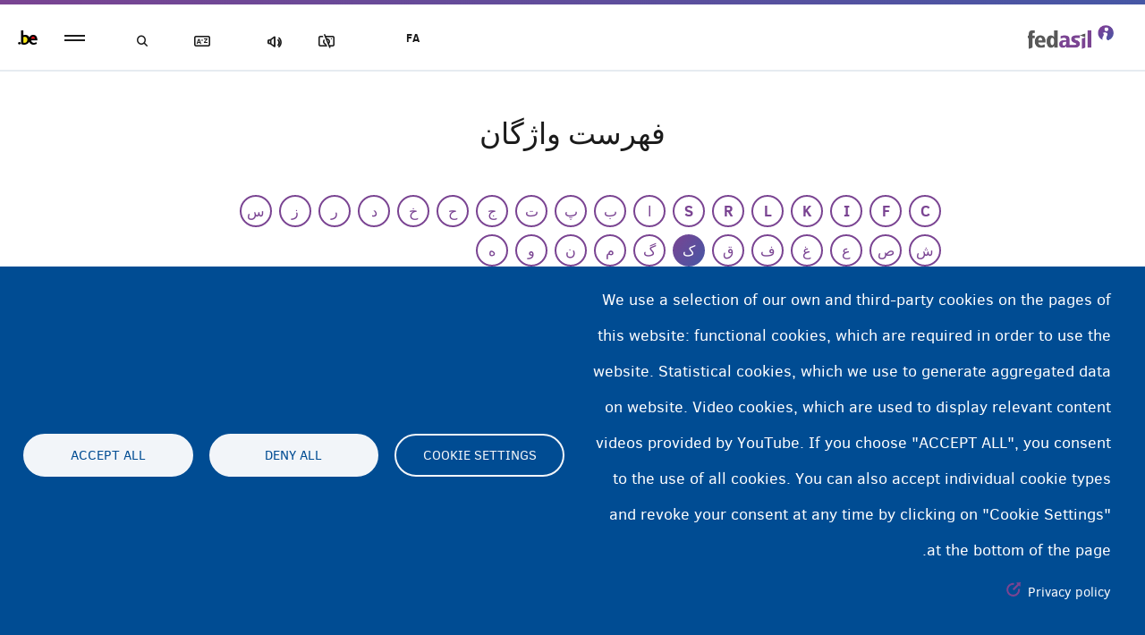

--- FILE ---
content_type: text/html; charset=UTF-8
request_url: https://fedasilinfo.be/fa/fhrst-wazhgan/kmkhzynh-bykary
body_size: 10660
content:


<!DOCTYPE html>
<html lang="fa" dir="rtl" prefix="og: https://ogp.me/ns#">
  <head>
    <meta charset="utf-8" />
<script type="text/plain" id="cookies_matomo" data-cookieconsent="matomo">var _paq = _paq || [];(function(){var u=(("https:" == document.location.protocol) ? "https://user1.vm05.fedasil.dgnus.net/" : "http://user1.vm05.fedasil.dgnus.net/");_paq.push(["setSiteId", "3"]);_paq.push(["setTrackerUrl", u+"matomo.php"]);_paq.push(["setDoNotTrack", 1]);if (!window.matomo_search_results_active) {_paq.push(["trackPageView"]);}_paq.push(["setIgnoreClasses", ["no-tracking","colorbox"]]);_paq.push(["enableLinkTracking"]);var d=document,g=d.createElement("script"),s=d.getElementsByTagName("script")[0];g.type="text/javascript";g.defer=true;g.async=true;g.src=u+"matomo.js";s.parentNode.insertBefore(g,s);})();</script>
<meta name="description" content="کمک‌هزینه بیکاری" />
<link rel="canonical" href="https://fedasilinfo.be/fa/fhrst-wazhgan/kmkhzynh-bykary" />
<link rel="manifest" href="/fa/manifest.json" />
<meta name="theme-color" content="#7a4492" />
<meta name="Generator" content="Drupal 10 (https://www.drupal.org)" />
<meta name="MobileOptimized" content="width" />
<meta name="HandheldFriendly" content="true" />
<meta name="viewport" content="width=device-width, initial-scale=1.0" />
<link rel="icon" href="/themes/custom/sassy/favicon.ico" type="image/vnd.microsoft.icon" />
<link rel="alternate" hreflang="ar" href="https://fedasilinfo.be/ar/almsrd/aant-albtalt" />
<link rel="alternate" hreflang="de" href="https://fedasilinfo.be/de/glossary/arbeitslosengeld" />
<link rel="alternate" hreflang="en" href="https://fedasilinfo.be/en/glossary/unemployment-benefit" />
<link rel="alternate" hreflang="es" href="https://fedasilinfo.be/es/glossary/subsidio-de-desempleo" />
<link rel="alternate" hreflang="fa" href="https://fedasilinfo.be/fa/fhrst-wazhgan/kmkhzynh-bykary" />
<link rel="alternate" hreflang="fr" href="https://fedasilinfo.be/fr/glossary/allocations-de-chomage" />
<link rel="alternate" hreflang="nl" href="https://fedasilinfo.be/nl/glossary/werkloosheidsuitkering" />
<link rel="alternate" hreflang="ps" href="https://fedasilinfo.be/ps/glossary/d-b-kary-mrsth" />
<link rel="alternate" hreflang="pt-br" href="https://fedasilinfo.be/pt-br/glossary/auxilio-desemprego" />
<link rel="alternate" hreflang="ru" href="https://fedasilinfo.be/ru/glossary/posobie-po-bezrabotice" />
<link rel="alternate" hreflang="so" href="https://fedasilinfo.be/so/ereybixinta/macaashka-shaqo-laaanta" />
<link rel="alternate" hreflang="sq" href="https://fedasilinfo.be/sq/glossary/perfitim-papunesi" />
<link rel="alternate" hreflang="ti" href="https://fedasilinfo.be/ti/mazegabe-zerezere-teregume-qaalaate/thaqhemaawi-hhaagaze-naaye-sheqhelate-aalebonate" />
<link rel="alternate" hreflang="tr" href="https://fedasilinfo.be/tr/terimler-sozlugu/issizlik-yardimi" />

    <link rel="shortcut icon" href="/themes/custom/sassy/assets/img/favicon.ico"> 
    <link rel="apple-touch-icon" sizes="180x180" href="/themes/custom/sassy/assets/img/apple-touch-icon.png">
    <link rel="icon" type="image/png" sizes="32x32" href="/themes/custom/sassy/assets/img/favicon-32x32.png">
    <link rel="icon" type="image/png" sizes="16x16" href="/themes/custom/sassy/assets/img/favicon-16x16.png">
    <link rel="manifest" href="/themes/custom/sassy/assets/img/site.webmanifest">
    <link rel="mask-icon" href="/themes/custom/sassy/assets/img/safari-pinned-tab.svg" color="#5bbad5">
    <meta name="msapplication-TileColor" content="#da532c">
    <meta name="theme-color" content="#ffffff">
        
    <title>کمک‌هزینه بیکاری | Fedasil info - informatieplatform voor asielzoekers in België</title>

    <link rel="stylesheet" media="all" href="/themes/contrib/stable/css/system/components/ajax-progress.module.css?t73rgz" />
<link rel="stylesheet" media="all" href="/themes/contrib/stable/css/system/components/align.module.css?t73rgz" />
<link rel="stylesheet" media="all" href="/themes/contrib/stable/css/system/components/autocomplete-loading.module.css?t73rgz" />
<link rel="stylesheet" media="all" href="/themes/contrib/stable/css/system/components/fieldgroup.module.css?t73rgz" />
<link rel="stylesheet" media="all" href="/themes/contrib/stable/css/system/components/container-inline.module.css?t73rgz" />
<link rel="stylesheet" media="all" href="/themes/contrib/stable/css/system/components/clearfix.module.css?t73rgz" />
<link rel="stylesheet" media="all" href="/themes/contrib/stable/css/system/components/details.module.css?t73rgz" />
<link rel="stylesheet" media="all" href="/themes/contrib/stable/css/system/components/hidden.module.css?t73rgz" />
<link rel="stylesheet" media="all" href="/themes/contrib/stable/css/system/components/item-list.module.css?t73rgz" />
<link rel="stylesheet" media="all" href="/themes/contrib/stable/css/system/components/js.module.css?t73rgz" />
<link rel="stylesheet" media="all" href="/themes/contrib/stable/css/system/components/nowrap.module.css?t73rgz" />
<link rel="stylesheet" media="all" href="/themes/contrib/stable/css/system/components/position-container.module.css?t73rgz" />
<link rel="stylesheet" media="all" href="/themes/contrib/stable/css/system/components/progress.module.css?t73rgz" />
<link rel="stylesheet" media="all" href="/themes/contrib/stable/css/system/components/reset-appearance.module.css?t73rgz" />
<link rel="stylesheet" media="all" href="/themes/contrib/stable/css/system/components/resize.module.css?t73rgz" />
<link rel="stylesheet" media="all" href="/themes/contrib/stable/css/system/components/sticky-header.module.css?t73rgz" />
<link rel="stylesheet" media="all" href="/themes/contrib/stable/css/system/components/system-status-counter.css?t73rgz" />
<link rel="stylesheet" media="all" href="/themes/contrib/stable/css/system/components/system-status-report-counters.css?t73rgz" />
<link rel="stylesheet" media="all" href="/themes/contrib/stable/css/system/components/system-status-report-general-info.css?t73rgz" />
<link rel="stylesheet" media="all" href="/themes/contrib/stable/css/system/components/tabledrag.module.css?t73rgz" />
<link rel="stylesheet" media="all" href="/themes/contrib/stable/css/system/components/tablesort.module.css?t73rgz" />
<link rel="stylesheet" media="all" href="/themes/contrib/stable/css/system/components/tree-child.module.css?t73rgz" />
<link rel="stylesheet" media="all" href="/modules/contrib/blazy/css/blazy.css?t73rgz" />
<link rel="stylesheet" media="all" href="/modules/contrib/blazy/css/components/blazy.loading.css?t73rgz" />
<link rel="stylesheet" media="all" href="/libraries/cookiesjsr/dist/cookiesjsr.min.css?t73rgz" />
<link rel="stylesheet" media="all" href="/themes/contrib/stable/css/views/views.module.css?t73rgz" />
<link rel="stylesheet" media="all" href="/themes/contrib/stable/css/core/assets/vendor/normalize-css/normalize.css?t73rgz" />
<link rel="stylesheet" media="all" href="/themes/contrib/stable/css/core/normalize-fixes.css?t73rgz" />
<link rel="stylesheet" media="all" href="/themes/contrib/classy/css/components/action-links.css?t73rgz" />
<link rel="stylesheet" media="all" href="/themes/contrib/classy/css/components/breadcrumb.css?t73rgz" />
<link rel="stylesheet" media="all" href="/themes/contrib/classy/css/components/button.css?t73rgz" />
<link rel="stylesheet" media="all" href="/themes/contrib/classy/css/components/collapse-processed.css?t73rgz" />
<link rel="stylesheet" media="all" href="/themes/contrib/classy/css/components/container-inline.css?t73rgz" />
<link rel="stylesheet" media="all" href="/themes/contrib/classy/css/components/details.css?t73rgz" />
<link rel="stylesheet" media="all" href="/themes/contrib/classy/css/components/exposed-filters.css?t73rgz" />
<link rel="stylesheet" media="all" href="/themes/contrib/classy/css/components/field.css?t73rgz" />
<link rel="stylesheet" media="all" href="/themes/contrib/classy/css/components/form.css?t73rgz" />
<link rel="stylesheet" media="all" href="/themes/contrib/classy/css/components/icons.css?t73rgz" />
<link rel="stylesheet" media="all" href="/themes/contrib/classy/css/components/inline-form.css?t73rgz" />
<link rel="stylesheet" media="all" href="/themes/contrib/classy/css/components/item-list.css?t73rgz" />
<link rel="stylesheet" media="all" href="/themes/contrib/classy/css/components/link.css?t73rgz" />
<link rel="stylesheet" media="all" href="/themes/contrib/classy/css/components/links.css?t73rgz" />
<link rel="stylesheet" media="all" href="/themes/contrib/classy/css/components/menu.css?t73rgz" />
<link rel="stylesheet" media="all" href="/themes/contrib/classy/css/components/more-link.css?t73rgz" />
<link rel="stylesheet" media="all" href="/themes/contrib/classy/css/components/pager.css?t73rgz" />
<link rel="stylesheet" media="all" href="/themes/contrib/classy/css/components/tabledrag.css?t73rgz" />
<link rel="stylesheet" media="all" href="/themes/contrib/classy/css/components/tableselect.css?t73rgz" />
<link rel="stylesheet" media="all" href="/themes/contrib/classy/css/components/tablesort.css?t73rgz" />
<link rel="stylesheet" media="all" href="/themes/contrib/classy/css/components/tabs.css?t73rgz" />
<link rel="stylesheet" media="all" href="/themes/contrib/classy/css/components/textarea.css?t73rgz" />
<link rel="stylesheet" media="all" href="/themes/contrib/classy/css/components/ui-dialog.css?t73rgz" />
<link rel="stylesheet" media="all" href="/themes/contrib/classy/css/components/messages.css?t73rgz" />
<link rel="stylesheet" media="all" href="/themes/custom/sassy/assets/css/base.css?t73rgz" />
<link rel="stylesheet" media="print" href="/themes/custom/sassy/assets/css/print.css?t73rgz" />
<link rel="stylesheet" media="all" href="/themes/custom/sassy/assets/css/base-rtl.css?t73rgz" />

    <script type="application/json" data-drupal-selector="drupal-settings-json">{"path":{"baseUrl":"\/","scriptPath":null,"pathPrefix":"fa\/","currentPath":"taxonomy\/term\/411","currentPathIsAdmin":false,"isFront":false,"currentLanguage":"fa"},"pluralDelimiter":"\u0003","suppressDeprecationErrors":true,"feature_site":{"language_handler":{"path":"\/fa\/landingspage","prefixes":["ar","de","en","es","fa","fr","nl","ps","pt-br","ru","so","sq","ti","tr"],"cookie_lifetime":2592000}},"highlight":{"area":".view-search\r\n.node--view-mode-full\r\nbody","class":"highlight","color":"yellow","textColor":"black","wordsonly":0,"patterns":"^https?:\\\/\\\/fedasil\\.ddev\\.site.+[\u0026?]q=([^\u0026]+).*$\r\n^https?:\\\/\\\/fedasil\\.fry\\.nascomacc\\.be.+[\u0026?]q=([^\u0026]+).*$\r\n^https?:\\\/\\\/fedasilinfo\\.be.+[\u0026?]q=([^\u0026]+).*$\r\n^https?:\\\/\\\/www\\.fedasilinfo\\.be.+[\u0026?]q=([^\u0026]+).*$\r\n^https?:\\\/\\\/fedasilinfo\\.makemeweb\\.dev.+[\u0026?]q=([^\u0026]+).*$","referrerPatterns":"^https?:\\\/\\\/www\\.google\\.com.+[\u0026?]q=([^\u0026]+).*$\r\n^https?:\\\/\\\/www\\.google\\.co\\.uk.+[\u0026?]q=([^\u0026]+).*$\r\n^https?:\\\/\\\/search\\.yahoo\\.com.+[\u0026?]p=([^\u0026]+).*$\r\n^https?:\\\/\\\/search\\.yahoo\\.co\\.uk.+[\u0026?]p=([^\u0026]+).*$\r\n^https?:\\\/\\\/www\\.bing\\.com.+[\u0026?]q=([^\u0026]+).*$","stopwords":"a, about, above, above, across, after, afterwards, again, against, all, almost, alone, along, already, also, although, always, am, among, amongst, amoungst, amount, an, and, another, any, anyhow, anyone, anything, anyway, anywhere, are, around, as, at, back, be, became, because, become, becomes, becoming, been, before, beforehand, behind, being, below, beside, besides, between, beyond, bill, both, bottom, but, by, call, can, cannot, cant, co, con, could, couldnt, cry, de, describe, detail, do, done, down, due, during, each, eg, eight, either, eleven, else, elsewhere, empty, enough, etc, even, ever, every, everyone, everything, everywhere, except, few, fifteen, fify, fill, find, fire, first, five, for, former, formerly, forty, found, four, from, front, full, further, get, give, go, had, has, hasnt, have, he, hence, her, here, hereafter, hereby, herein, hereupon, hers, herself, him, himself, his, how, however, hundred, ie, if, in, inc, indeed, interest, into, is, it, its, itself, keep, last, latter, latterly, least, less, ltd, made, many, may, me, meanwhile, might, mill, mine, more, moreover, most, mostly, move, much, must, my, myself, name, namely, neither, never, nevertheless, next, nine, no, nobody, none, noone, nor, not, nothing, now, nowhere, of, off, often, on, once, one, only, onto, or, other, others, otherwise, our, ours, ourselves, out, over, own, part, per, perhaps, please, put, rather, re, same, see, seem, seemed, seeming, seems, serious, several, she, should, show, side, since, sincere, six, sixty, so, some, somehow, someone, something, sometime, sometimes, somewhere, still, such, system, take, ten, than, that, the, their, them, themselves, then, thence, there, thereafter, thereby, therefore, therein, thereupon, these, they, thickv, thin, third, this, those, though, three, through, throughout, thru, thus, to, together, too, top, toward, towards, twelve, twenty, two, un, under, until, up, upon, us, very, via, was, we, well, were, what, whatever, when, whence, whenever, where, whereafter, whereas, whereby, wherein, whereupon, wherever, whether, which, while, whither, who, whoever, whole, whom, whose, why, will, with, within, without, would, yet, you, your, yours, yourself, yourselves, the"},"matomo":{"disableCookies":false,"trackMailto":true},"pwa_service_worker":{"cache_version":"2.1.0-beta5-v1","installPath":"\/fa\/service-worker-data","scope":"\/"},"cookies":{"cookies_asset_injector":{"blocked_assets":[]},"cookiesjsr":{"config":{"cookie":{"name":"cookiesjsr","expires":8640000000,"domain":"fedasilinfo.be","sameSite":"Lax","secure":true},"library":{"libBasePath":"\/libraries\/cookiesjsr\/dist","libPath":"\/libraries\/cookiesjsr\/dist\/cookiesjsr.min.js","scrollLimit":0},"callback":{"method":"post","url":"\/fa\/cookies\/consent\/callback.json","headers":[]},"interface":{"openSettingsHash":"#editCookieSettings","showDenyAll":true,"denyAllOnLayerClose":true,"settingsAsLink":false,"availableLangs":["ar","de","en","es","fa","fr","nl","ps","pt-br","ru","so","sq","ti","tr"],"defaultLang":"en","groupConsent":false,"cookieDocs":false}},"services":{"functional":{"id":"functional","services":[{"key":"functional","type":"functional","name":"Required functional","info":{"value":"","format":"basic_html"},"uri":"","needConsent":false}],"weight":1},"tracking":{"id":"tracking","services":[{"key":"matomo","type":"tracking","name":"Matomo Analytics","info":{"value":"","format":"basic_html"},"uri":"","needConsent":true}],"weight":10},"video":{"id":"video","services":[{"key":"video","type":"video","name":"Videos provided by YouTube","info":{"value":"","format":"basic_html"},"uri":"","needConsent":true}],"weight":40}},"translation":{"_core":{"default_config_hash":"PpB_t3-mnEd5Lckhxc9rfquSMa0CndPslGvJZlcg61E"},"langcode":"en","bannerText":"We use a selection of our own and third-party cookies on the pages of this website: functional cookies, which are required in order to use the website.\r\nStatistical cookies, which we use to generate aggregated data on website.\r\nVideo cookies, which are used to display relevant content videos provided by YouTube. \r\nIf you choose \u0022ACCEPT ALL\u0022, you consent to the use of all cookies.\r\nYou can also accept individual cookie types and revoke your consent at any time by clicking on \u0022Cookie Settings\u0022 at the bottom of the page.","privacyPolicy":"Privacy policy","privacyUri":"https:\/\/fedasilinfo.be\/en\/privacy-disclaimer","imprint":"Imprint","imprintUri":"","cookieDocs":"Cookie documentation","cookieDocsUri":"\/cookies\/documentation","officialWebsite":"Official website","denyAll":"Deny all","alwaysActive":"\u0647\u0645\u06cc\u0634\u0647 \u0641\u0639\u0627\u0644","settings":"Cookie settings","acceptAll":"Accept all","requiredCookies":"Required cookies","cookieSettings":"Cookie settings","close":"\u0628\u0633\u062a\u0646","readMore":"\u0627\u062f\u0627\u0645\u0647 \u0645\u0637\u0644\u0628","allowed":"Allowed","denied":"Denied","settingsAllServices":"Settings for all services","saveSettings":"\u0630\u062e\u06cc\u0631\u0647","default_langcode":"en","disclaimerText":"All cookie information is subject to change by the service providers. We update this information regularly.","disclaimerTextPosition":"above","processorDetailsLabel":"Processor Company Details","processorLabel":"\u0634\u0631\u06a9\u062a","processorWebsiteUrlLabel":"Company Website","processorPrivacyPolicyUrlLabel":"Company Privacy Policy","processorCookiePolicyUrlLabel":"Company Cookie Policy","processorContactLabel":"Data Protection Contact Details","placeholderAcceptAllText":"Accept All Cookies","functional":{"title":"Functional","details":"These cookies are necessary for purely technical reasons to visit the website. Due to this technical necessity, only an information requirement applies, and these cookies are placed as soon as you visit the website."},"tracking":{"title":"Analytical Cookies","details":"We use Matomo to place analytical cookies. Through Matomo, we can collect information about how visitors use our website, to improve the content of our website, tailor it to our visitors\u0027 needs, and increase user-friendliness. These cookies are only used after you have given your consent."},"video":{"title":"\u0648\u06cc\u062f\u06cc\u0648","details":"These cookies allow us to display an embedded YouTube video on our website. They are only placed when you watch the video and only with your consent. In that case, YouTube\u0027s privacy and cookie policy applies."}}},"cookiesTexts":{"_core":{"default_config_hash":"PpB_t3-mnEd5Lckhxc9rfquSMa0CndPslGvJZlcg61E"},"langcode":"en","bannerText":"We use a selection of our own and third-party cookies on the pages of this website: functional cookies, which are required in order to use the website.\r\nStatistical cookies, which we use to generate aggregated data on website.\r\nVideo cookies, which are used to display relevant content videos provided by YouTube. \r\nIf you choose \u0022ACCEPT ALL\u0022, you consent to the use of all cookies.\r\nYou can also accept individual cookie types and revoke your consent at any time by clicking on \u0022Cookie Settings\u0022 at the bottom of the page.","privacyPolicy":"Privacy policy","privacyUri":"https:\/\/fedasilinfo.be\/en\/privacy-disclaimer","imprint":"Imprint","imprintUri":"","cookieDocs":"Cookie documentation","cookieDocsUri":"\/cookies\/documentation","officialWebsite":"Official website","denyAll":"Deny all","alwaysActive":"\u0647\u0645\u06cc\u0634\u0647 \u0641\u0639\u0627\u0644","settings":"Cookie settings","acceptAll":"Accept all","requiredCookies":"Required cookies","cookieSettings":"Cookie settings","close":"\u0628\u0633\u062a\u0646","readMore":"\u0627\u062f\u0627\u0645\u0647 \u0645\u0637\u0644\u0628","allowed":"Allowed","denied":"Denied","settingsAllServices":"Settings for all services","saveSettings":"\u0630\u062e\u06cc\u0631\u0647","default_langcode":"en","disclaimerText":"All cookie information is subject to change by the service providers. We update this information regularly.","disclaimerTextPosition":"above","processorDetailsLabel":"Processor Company Details","processorLabel":"\u0634\u0631\u06a9\u062a","processorWebsiteUrlLabel":"Company Website","processorPrivacyPolicyUrlLabel":"Company Privacy Policy","processorCookiePolicyUrlLabel":"Company Cookie Policy","processorContactLabel":"Data Protection Contact Details","placeholderAcceptAllText":"Accept All Cookies"},"services":{"functional":{"uuid":"1e164183-bec4-42c9-91bb-fcc1bd6ccb40","langcode":"en","status":true,"dependencies":[],"_core":{"default_config_hash":"N-O3629vb-jExOxfM0FYcfPzEu6QVzgWHMm06jMERLg"},"id":"functional","label":"Required functional","group":"functional","info":{"value":"","format":"basic_html"},"consentRequired":false,"purpose":"Essential functional cookies to provide general functionality","processor":"","processorContact":"","processorUrl":"","processorPrivacyPolicyUrl":"","processorCookiePolicyUrl":"","placeholderMainText":"This content is blocked because required functional cookies have not been accepted.","placeholderAcceptText":"Only accept required functional cookies"},"iframe":{"uuid":"56fa0996-9edc-4b27-8767-554f36163af6","langcode":"en","status":false,"dependencies":{"enforced":{"module":["cookies_addons_embed_iframe"]}},"_core":{"default_config_hash":"UyvoSyUehoP_jo-YNA23_TIyK33VDuhdxiCWoqOmECg"},"id":"iframe","label":"Iframes other than YouTube","group":"iframes","info":{"value":"","format":"basic_html"},"consentRequired":true,"purpose":"","processor":"","processorContact":"","processorUrl":"","processorPrivacyPolicyUrl":"","processorCookiePolicyUrl":"","placeholderMainText":"nah!","placeholderAcceptText":"seriously, no!"},"matomo":{"uuid":"2e886125-ee81-47dd-9ae4-fa4955242cc6","langcode":"en","status":true,"dependencies":{"enforced":{"module":["cookies_matomo"]}},"_core":{"default_config_hash":"q8HAxXNDIOcQVgS_Q7ViLU7YT2pYBF6-KgZ56ueatH8"},"id":"matomo","label":"Matomo Analytics","group":"tracking","info":{"value":"","format":"basic_html"},"consentRequired":true,"purpose":"","processor":"","processorContact":"","processorUrl":"","processorPrivacyPolicyUrl":"","processorCookiePolicyUrl":"","placeholderMainText":"This content is blocked because Matomo Analytics cookies have not been accepted.","placeholderAcceptText":"Only accept Matomo Analytics cookies"},"recaptcha":{"uuid":"938f11d3-a962-4f94-a10e-9b063b85bcef","langcode":"en","status":false,"dependencies":{"enforced":{"module":["cookies_recaptcha"]}},"_core":{"default_config_hash":"ny8KDBpQ7WTQP5HpVp9sWYpm59FgHB9c6i7f1--uOfE"},"id":"recaptcha","label":"reCAPTCHA","group":"tracking","info":{"value":"","format":"basic_html"},"consentRequired":false,"purpose":"","processor":"","processorContact":"","processorUrl":"https:\/\/developers.google.com\/recaptcha","processorPrivacyPolicyUrl":"https:\/\/policies.google.com\/privacy","processorCookiePolicyUrl":"","placeholderMainText":"This content is blocked because reCAPTCHA cookies have not been accepted.","placeholderAcceptText":"Only accept reCAPTCHA cookies"},"video":{"uuid":"ccdd01d4-a382-447f-bc95-f1944007d34f","langcode":"en","status":true,"dependencies":{"enforced":{"module":["cookies_video"]}},"_core":{"default_config_hash":"iwaHmTJMLoZx7mRsDI0tPU1JgG2K9UHeNOvDNtNKFdI"},"id":"video","label":"Videos provided by YouTube","group":"video","info":{"value":"","format":"basic_html"},"consentRequired":true,"purpose":"Required for videos provided by YouTube","processor":"","processorContact":"","processorUrl":"","processorPrivacyPolicyUrl":"","processorCookiePolicyUrl":"https:\/\/policies.google.com\/privacy","placeholderMainText":"This content is blocked because Video cookies have not been accepted.","placeholderAcceptText":"Only accept Video cookies"}},"groups":{"functional":{"uuid":"c618889b-a099-45a5-a814-fea5e6d4c005","langcode":"en","status":true,"dependencies":[],"_core":{"default_config_hash":"aHm4Q63Ge97tcktTa_qmUqJMir45iyGY2lEvvqPW68g"},"id":"functional","label":"Functional","weight":1,"title":"Functional","details":"These cookies are necessary for purely technical reasons to visit the website. Due to this technical necessity, only an information requirement applies, and these cookies are placed as soon as you visit the website."},"iframes":{"uuid":"c9ff54e8-ff82-45ad-a09d-942f01a1ede6","langcode":"en","status":true,"dependencies":{"enforced":{"module":["cookies_addons_embed_iframe"]}},"_core":{"default_config_hash":"i0i-tJXVuYocHvC_VJSqcUbHue6fPQWnl8pkWDNEUAA"},"id":"iframes","label":"Iframes","weight":50,"title":"Iframes","details":"Content embedded by third-party providers in iframes such as Google Maps."},"marketing":{"uuid":"2678e204-78e5-4c7f-b9fa-58b113290ef0","langcode":"en","status":true,"dependencies":[],"_core":{"default_config_hash":"JkP6try0AxX_f4RpFEletep5NHSlVB1BbGw0snW4MO8"},"id":"marketing","label":"Marketing","weight":20,"title":"Marketing","details":"Customer communication and marketing tools."},"performance":{"uuid":"e1e3632f-f593-4907-a206-e024fba50aac","langcode":"en","status":true,"dependencies":[],"_core":{"default_config_hash":"Jv3uIJviBj7D282Qu1ZpEQwuOEb3lCcDvx-XVHeOJpw"},"id":"performance","label":"\u06a9\u0627\u0631\u0627\u06cc\u06cc","weight":30,"title":"Performance Cookies","details":"Performance cookies collect aggregated information about how our website is used. The purpose of this is to improve its attractiveness, content and functionality. These cookies help us to determine whether, how often and for how long particular sub-pages of our website are accessed and which content users are particularly interested in. Search terms, country, region and (where applicable) the city from which the website is accessed are also recorded, as is the proportion of mobile devices that are used to access the website. We use this information to compile statistical reports that help us tailor the content of our website to your needs and optimize our offer."},"social":{"uuid":"57c9fe56-ffd4-4c4c-8229-9a0aa9566603","langcode":"en","status":true,"dependencies":[],"_core":{"default_config_hash":"w9uS0Ktbh58ffWxW1ue_MKgB_he6iZPMx2Pc6tN4K4o"},"id":"social","label":"Social Plugins","weight":20,"title":"Social Plugins","details":"Social media widgets provide additional content originally published on third party platforms."},"tracking":{"uuid":"472b1d4c-d5a2-49c6-8796-705a064ea3ff","langcode":"en","status":true,"dependencies":[],"_core":{"default_config_hash":"_gYDe3qoEc6L5uYR6zhu5V-3ARLlyis9gl1diq7Tnf4"},"id":"tracking","label":"Analytical","weight":10,"title":"Analytical Cookies","details":"We use Matomo to place analytical cookies. Through Matomo, we can collect information about how visitors use our website, to improve the content of our website, tailor it to our visitors\u0027 needs, and increase user-friendliness. These cookies are only used after you have given your consent."},"video":{"uuid":"32b08477-ef53-474e-8cee-b50bf7e48297","langcode":"en","status":true,"dependencies":[],"_core":{"default_config_hash":"w1WnCmP2Xfgx24xbx5u9T27XLF_ZFw5R0MlO-eDDPpQ"},"id":"video","label":"Videos","weight":40,"title":"\u0648\u06cc\u062f\u06cc\u0648","details":"These cookies allow us to display an embedded YouTube video on our website. They are only placed when you watch the video and only with your consent. In that case, YouTube\u0027s privacy and cookie policy applies."}}},"readspeakerLanguage":"fa_ir","user":{"uid":0,"permissionsHash":"5c9cc7d4d9959ac00124f6ba63102eb9265992366b0bfcbd1d95a291e5352915"}}</script>
<script src="/core/assets/vendor/jquery/jquery.min.js?v=3.6.3"></script>
<script src="/sites/default/files/public/languages/fa_h--rDscCzpGyJ6ZHnSfPtkpJZ2BhRijTG13ovW-QZ8M.js?t73rgz"></script>
<script src="/core/misc/drupalSettingsLoader.js?v=10.0.11"></script>
<script src="/core/misc/drupal.js?v=10.0.11"></script>
<script src="/core/misc/drupal.init.js?v=10.0.11"></script>
<script src="/core/misc/debounce.js?v=10.0.11"></script>
<script src="/modules/contrib/blazy/js/dblazy.min.js?t73rgz"></script>
<script src="/modules/contrib/blazy/js/plugin/blazy.once.min.js?t73rgz"></script>
<script src="/modules/contrib/blazy/js/plugin/blazy.sanitizer.min.js?t73rgz"></script>
<script src="/modules/contrib/blazy/js/plugin/blazy.dom.min.js?t73rgz"></script>
<script src="/modules/contrib/blazy/js/base/blazy.base.min.js?t73rgz"></script>
<script src="/modules/contrib/blazy/js/plugin/blazy.dataset.min.js?t73rgz"></script>
<script src="/modules/contrib/blazy/js/base/blazy.min.js?t73rgz"></script>
<script src="/themes/custom/sassy/assets/js/behaviors/blockImages.js?v=10.0.11"></script>
<script src="/core/misc/announce.js?v=10.0.11"></script>
<script src="/core/misc/message.js?v=10.0.11"></script>
<script src="/modules/cookies/js/cookiesjsr.conf.js?v=10.0.11" defer></script>
<script src="/libraries/cookiesjsr/dist/cookiesjsr-preloader.min.js?v=10.0.11" defer></script>

    <script src="/themes/custom/sassy/assets/global/webReader.js?pids=wr" type="text/javascript"></script>     
  </head>
  <body class="page--wrapper-glossary path-taxonomy page--wrapper-kmkhzynh-bykary">
            <a href="#main-content" class="visually-hidden focusable skip-link rs_skip">
        Skip to main content
      </a>
      
      
        <div class="dialog-off-canvas-main-canvas" data-off-canvas-main-canvas>
    <div class="layout-container">
    <header id="mainheader" role="banner">
        <div class="container">
          <div class="col-sm-12">
            <div class="logos logos__header rs_skip rs_preserve">
  <a href="/fa" title="Home" rel="home" class="site-logo">
    <img src="/themes/custom/sassy/assets/img/logo-fedasil.png" alt="Logo Fedasil" class="logo" />
  </a>
  <a href="//www.belgium.be" title="Belgium" target="_blank" class="logo-be"><img src="/themes/custom/sassy/assets/img/logo-be.png" title="be"/></a>
</div>
            
          </div>
        </div>
    </header>
    <div class="highlight">
        
    </div>
    <main role="main">
        <a id="main-content" class="contents maincontent" tabindex="-1"></a>        <div id="admin-tools" class="admin-tools">
            
    <div data-drupal-messages-fallback class="hidden"></div>


        </div>
        <div class="layout-content rs-readspeaker-page">
            
    <div class="views-element-container"><div class="themes-overview view view-theme-detail view-id-theme_detail view-display-id-page_1 js-view-dom-id-0ffc006a7e4e1707908599a7510478b12361993403f00dc1063495359de86a5e">
  
    
      
      <div class="view-content">
          <div class="views-row"><div class="taxonomy-term taxonomy-term--type-glossary taxonomy-term--view-mode-full ds-1col clearfix">

  

  
            <div class="field field--name-glossary-detail field--type-ds field--label-hidden field__item"><div class="page--title-wrapper">
    <div class="col-sm-10 col-sm-offset-1">
        <h1 class="page--title">فهرست واژگان</h1>
    </div>
</div>

<div class="glossary">
    <div class="glossary--book">
                                                  <a href="/fa/fhrst-lghat?letter=C" class="letter">C</a>
                                                  <a href="/fa/fhrst-lghat?letter=F" class="letter">F</a>
                                                  <a href="/fa/fhrst-lghat?letter=I" class="letter">I</a>
                                                  <a href="/fa/fhrst-lghat?letter=K" class="letter">K</a>
                                                  <a href="/fa/fhrst-lghat?letter=L" class="letter">L</a>
                                                  <a href="/fa/fhrst-lghat?letter=R" class="letter">R</a>
                                                  <a href="/fa/fhrst-lghat?letter=S" class="letter">S</a>
                                                  <a href="/fa/fhrst-lghat?letter=ا" class="letter">ا</a>
                                                  <a href="/fa/fhrst-lghat?letter=ب" class="letter">ب</a>
                                                  <a href="/fa/fhrst-lghat?letter=پ" class="letter">پ</a>
                                                  <a href="/fa/fhrst-lghat?letter=ت" class="letter">ت</a>
                                                  <a href="/fa/fhrst-lghat?letter=ج" class="letter">ج</a>
                                                  <a href="/fa/fhrst-lghat?letter=ح" class="letter">ح</a>
                                                  <a href="/fa/fhrst-lghat?letter=خ" class="letter">خ</a>
                                                  <a href="/fa/fhrst-lghat?letter=د" class="letter">د</a>
                                                  <a href="/fa/fhrst-lghat?letter=ر" class="letter">ر</a>
                                                  <a href="/fa/fhrst-lghat?letter=ز" class="letter">ز</a>
                                                  <a href="/fa/fhrst-lghat?letter=س" class="letter">س</a>
                                                  <a href="/fa/fhrst-lghat?letter=ش" class="letter">ش</a>
                                                  <a href="/fa/fhrst-lghat?letter=ص" class="letter">ص</a>
                                                  <a href="/fa/fhrst-lghat?letter=ع" class="letter">ع</a>
                                                  <a href="/fa/fhrst-lghat?letter=غ" class="letter">غ</a>
                                                  <a href="/fa/fhrst-lghat?letter=ف" class="letter">ف</a>
                                                  <a href="/fa/fhrst-lghat?letter=ق" class="letter">ق</a>
                                                  <a href="/fa/fhrst-lghat?letter=ک" class="letter active">ک</a>
                                                  <a href="/fa/fhrst-lghat?letter=گ" class="letter">گ</a>
                                                  <a href="/fa/fhrst-lghat?letter=م" class="letter">م</a>
                                                  <a href="/fa/fhrst-lghat?letter=ن" class="letter">ن</a>
                                                  <a href="/fa/fhrst-lghat?letter=و" class="letter">و</a>
                                                  <a href="/fa/fhrst-lghat?letter=ه" class="letter">ه</a>
          </div>

    <div class="glossary--wrapper">
        <div class="glossary--header">
            <span>ک</span>
        </div>
        <div class="glossary--results glossary--detail">
            <h2>
                <span class="rs-glossary-detail-all">کمک‌هزینه بیکاری</span>
                <span class="js--readspeaker-btn readspeaker-btn-container" data-readspeaker-id="rs-glossary-detail-all"></span>
            </h2>
            <div class="glossary--detail-description rs-glossary-detail-all">
                <p>پشتیبانی مالی از فردی که به دنبال کار است.</p>

            </div>
        </div>
    </div>
</div>
</div>
      

</div>

</div>

    </div>
  
      
          </div>
</div>


        </div>
    </main>
    <footer role="contentinfo" class="footer rs_skip rs_preserve">
        <div class="container">
            
   
<div class="logos logos__footer col-sm-12 rs_skip rs_preserve">
  <a href="/fa" title="Home" rel="home" class="site-logo">
    <img src="/themes/custom/sassy/assets/img/logo-fedasil-footer-EN.png" alt="Logo Fedasil" class="logo" />
  </a>
  <a href="https://home-affairs.ec.europa.eu/funding/asylum-migration-and-integration-funds/asylum-migration-and-integration-fund-2021-2027_en" title="European Union: Asylum, Migration and Integration Fund" rel="home" class="logo-europe" target="_blank">
    <img src="/themes/custom/sassy/assets/img/EN_Co-fundedbytheEU_RGB_POS.png" alt="Logo European Union: Asylum, Migration and Integration Fund" class="logo" />
  </a>
</div>
                          <div class="footer__content col-sm-12">
                
    <div id="block-cookiesui" class="block block-cookies block-cookies-ui-block">
  
    
        
<div id="cookiesjsr"></div>

  </div>
<nav role="navigation" aria-labelledby="block-footer-menu" id="block-footer" class="block block-menu navigation menu--footer">
            
  <h2 class="visually-hidden" id="block-footer-menu">Footer (menu)</h2>
  

        
              <ul class="menu">
                    <li class="menu-item">
        <a href="#editCookieSettings">Cookie Settings</a>
              </li>
                <li class="menu-item">
        <a href="/fa/node/241" data-drupal-link-system-path="node/241">Accessibility statement</a>
              </li>
                <li class="menu-item">
        <a href="/fa/tmas" data-drupal-link-system-path="node/9">تماس</a>
              </li>
                <li class="menu-item">
        <a href="/fa/hrym-shkhsy-w-rf-msywlyt" data-drupal-link-system-path="node/15">حریم شخصی و رفع مسئولیت</a>
              </li>
        </ul>
  


  </nav>
<div id="block-socialmediablockcustom" class="block block-feature-site block-social-media-block">
  
    
      <a href="https://www.facebook.com/Fedasil/" class="social-media-icon" target="_blank"><img src="/sites/default/files/public/styles/social_media/public/2018-12/facebook.png?itok=le2y4iac" class="mobile" /></a>

  </div>


              </div>
            
            <div class="copyright-footer col-sm-12">
  <p>Fedasil info, all rights reserved © 2026 - made by <a href="https://www.nascom.be/" title="Nascom" class="nascom">Nascom</a></p>
</div>
        </div>
        <div class="persistent-menu">
            <div class="persistent-menu--content">
                <a href="/fa" title="Home" rel="home" class="site-logo">
                    <img src="/themes/custom/sassy/assets/img/logo-fedasil.png" alt="Logo Fedasil" class="logo" />
                </a>
                                    
    <div class="language-switcher-language-url block block-language block-language-blocklanguage-interface" id="block-languageswitcher" role="navigation">
  
    
      <ul class="links"><li hreflang="ar" data-drupal-link-system-path="taxonomy/term/411" class="ar"><a href="/ar/almsrd/aant-albtalt" class="language-link" hreflang="ar" data-drupal-link-system-path="taxonomy/term/411">العربية</a></li><li hreflang="de" data-drupal-link-system-path="taxonomy/term/411" class="de"><a href="/de/glossary/arbeitslosengeld" class="language-link" hreflang="de" data-drupal-link-system-path="taxonomy/term/411">Deutsch</a></li><li hreflang="en" data-drupal-link-system-path="taxonomy/term/411" class="en"><a href="/en/glossary/unemployment-benefit" class="language-link" hreflang="en" data-drupal-link-system-path="taxonomy/term/411">English</a></li><li hreflang="es" data-drupal-link-system-path="taxonomy/term/411" class="es"><a href="/es/glossary/subsidio-de-desempleo" class="language-link" hreflang="es" data-drupal-link-system-path="taxonomy/term/411">Español</a></li><li hreflang="fa" data-drupal-link-system-path="taxonomy/term/411" class="fa is-active"><a href="/fa/fhrst-wazhgan/kmkhzynh-bykary" class="language-link is-active" hreflang="fa" data-drupal-link-system-path="taxonomy/term/411">فارسی</a></li><li hreflang="fr" data-drupal-link-system-path="taxonomy/term/411" class="fr"><a href="/fr/glossary/allocations-de-chomage" class="language-link" hreflang="fr" data-drupal-link-system-path="taxonomy/term/411">Français</a></li><li hreflang="nl" data-drupal-link-system-path="taxonomy/term/411" class="nl"><a href="/nl/glossary/werkloosheidsuitkering" class="language-link" hreflang="nl" data-drupal-link-system-path="taxonomy/term/411">Nederlands</a></li><li hreflang="ps" data-drupal-link-system-path="taxonomy/term/411" class="ps"><a href="/ps/glossary/d-b-kary-mrsth" class="language-link" hreflang="ps" data-drupal-link-system-path="taxonomy/term/411">پښتو</a></li><li hreflang="pt-br" data-drupal-link-system-path="taxonomy/term/411" class="pt-br"><a href="/pt-br/glossary/auxilio-desemprego" class="language-link" hreflang="pt-br" data-drupal-link-system-path="taxonomy/term/411">Português</a></li><li hreflang="ru" data-drupal-link-system-path="taxonomy/term/411" class="ru"><a href="/ru/glossary/posobie-po-bezrabotice" class="language-link" hreflang="ru" data-drupal-link-system-path="taxonomy/term/411">Русский</a></li><li hreflang="so" data-drupal-link-system-path="taxonomy/term/411" class="so"><a href="/so/ereybixinta/macaashka-shaqo-laaanta" class="language-link" hreflang="so" data-drupal-link-system-path="taxonomy/term/411">Soomaaliga</a></li><li hreflang="sq" data-drupal-link-system-path="taxonomy/term/411" class="sq"><a href="/sq/glossary/perfitim-papunesi" class="language-link" hreflang="sq" data-drupal-link-system-path="taxonomy/term/411">Shqip</a></li><li hreflang="ti" data-drupal-link-system-path="taxonomy/term/411" class="ti"><a href="/ti/mazegabe-zerezere-teregume-qaalaate/thaqhemaawi-hhaagaze-naaye-sheqhelate-aalebonate" class="language-link" hreflang="ti" data-drupal-link-system-path="taxonomy/term/411">ትግርኛ</a></li><li hreflang="tr" data-drupal-link-system-path="taxonomy/term/411" class="tr"><a href="/tr/terimler-sozlugu/issizlik-yardimi" class="language-link" hreflang="tr" data-drupal-link-system-path="taxonomy/term/411">Türkçe</a></li></ul>
  </div>
<nav role="navigation" aria-labelledby="block-persistentfootermenu-menu" id="block-persistentfootermenu" class="block block-menu navigation menu--persistent-footer-menu">
            
  <h2 class="visually-hidden" id="block-persistentfootermenu-menu">Persistent footer menu</h2>
  

        
              <ul class="menu">
                    <li class="menu-item">
        <a href="/fa" class="block-images js--block-images" data-drupal-link-system-path="&lt;front&gt;">مسدود‌کردن تصاویر</a>
              </li>
                <li class="menu-item">
        <a href="/fa" class="readspeaker js--readspeaker-replace" data-drupal-link-system-path="&lt;front&gt;">متن‌خوان</a>
              </li>
                <li class="menu-item">
        <a href="/fa/fhrst-lghat" class="glossary" data-drupal-link-system-path="node/16">فهرست لغات</a>
              </li>
                <li class="menu-item">
        <a href="/fa/search" class="search" data-drupal-link-system-path="search">جستجو</a>
              </li>
        </ul>
  


  </nav>


                                <div class="main-menu">
                    <a href="#" class="mobile-menu-trigger js--mobile-menu-trigger">menu</a>
                    <div class="mobile-menu">
                        <div class="mobile-menu-close"></div>
                        <div class="mobile-menu-content">
                                                    
    <div class="language-switcher-language-url block block-language block-language-blocklanguage-interface" id="block-languageswitcher-2" role="navigation">
  
    
      <ul class="links"><li hreflang="ar" data-drupal-link-system-path="taxonomy/term/411" class="ar"><a href="/ar/almsrd/aant-albtalt" class="language-link" hreflang="ar" data-drupal-link-system-path="taxonomy/term/411">العربية</a></li><li hreflang="de" data-drupal-link-system-path="taxonomy/term/411" class="de"><a href="/de/glossary/arbeitslosengeld" class="language-link" hreflang="de" data-drupal-link-system-path="taxonomy/term/411">Deutsch</a></li><li hreflang="en" data-drupal-link-system-path="taxonomy/term/411" class="en"><a href="/en/glossary/unemployment-benefit" class="language-link" hreflang="en" data-drupal-link-system-path="taxonomy/term/411">English</a></li><li hreflang="es" data-drupal-link-system-path="taxonomy/term/411" class="es"><a href="/es/glossary/subsidio-de-desempleo" class="language-link" hreflang="es" data-drupal-link-system-path="taxonomy/term/411">Español</a></li><li hreflang="fa" data-drupal-link-system-path="taxonomy/term/411" class="fa is-active"><a href="/fa/fhrst-wazhgan/kmkhzynh-bykary" class="language-link is-active" hreflang="fa" data-drupal-link-system-path="taxonomy/term/411">فارسی</a></li><li hreflang="fr" data-drupal-link-system-path="taxonomy/term/411" class="fr"><a href="/fr/glossary/allocations-de-chomage" class="language-link" hreflang="fr" data-drupal-link-system-path="taxonomy/term/411">Français</a></li><li hreflang="nl" data-drupal-link-system-path="taxonomy/term/411" class="nl"><a href="/nl/glossary/werkloosheidsuitkering" class="language-link" hreflang="nl" data-drupal-link-system-path="taxonomy/term/411">Nederlands</a></li><li hreflang="ps" data-drupal-link-system-path="taxonomy/term/411" class="ps"><a href="/ps/glossary/d-b-kary-mrsth" class="language-link" hreflang="ps" data-drupal-link-system-path="taxonomy/term/411">پښتو</a></li><li hreflang="pt-br" data-drupal-link-system-path="taxonomy/term/411" class="pt-br"><a href="/pt-br/glossary/auxilio-desemprego" class="language-link" hreflang="pt-br" data-drupal-link-system-path="taxonomy/term/411">Português</a></li><li hreflang="ru" data-drupal-link-system-path="taxonomy/term/411" class="ru"><a href="/ru/glossary/posobie-po-bezrabotice" class="language-link" hreflang="ru" data-drupal-link-system-path="taxonomy/term/411">Русский</a></li><li hreflang="so" data-drupal-link-system-path="taxonomy/term/411" class="so"><a href="/so/ereybixinta/macaashka-shaqo-laaanta" class="language-link" hreflang="so" data-drupal-link-system-path="taxonomy/term/411">Soomaaliga</a></li><li hreflang="sq" data-drupal-link-system-path="taxonomy/term/411" class="sq"><a href="/sq/glossary/perfitim-papunesi" class="language-link" hreflang="sq" data-drupal-link-system-path="taxonomy/term/411">Shqip</a></li><li hreflang="ti" data-drupal-link-system-path="taxonomy/term/411" class="ti"><a href="/ti/mazegabe-zerezere-teregume-qaalaate/thaqhemaawi-hhaagaze-naaye-sheqhelate-aalebonate" class="language-link" hreflang="ti" data-drupal-link-system-path="taxonomy/term/411">ትግርኛ</a></li><li hreflang="tr" data-drupal-link-system-path="taxonomy/term/411" class="tr"><a href="/tr/terimler-sozlugu/issizlik-yardimi" class="language-link" hreflang="tr" data-drupal-link-system-path="taxonomy/term/411">Türkçe</a></li></ul>
  </div>
<nav role="navigation" aria-labelledby="block-mainnavigation-menu" id="block-mainnavigation" class="block block-menu navigation menu--main">
            
  <h2 class="visually-hidden" id="block-mainnavigation-menu">Main navigation</h2>
  

        
              <ul class="menu">
                    <li class="menu-item">
        <a href="/fa/themes" data-drupal-link-system-path="themes">تم‌ها</a>
              </li>
                <li class="menu-item">
        <a href="/fa/fhrst-lghat" data-drupal-link-system-path="node/16">فهرست واژگان</a>
              </li>
        </ul>
  


  </nav>
<nav role="navigation" aria-labelledby="block-footer-2-menu" id="block-footer-2" class="block block-menu navigation menu--footer">
            
  <h2 class="visually-hidden" id="block-footer-2-menu">Footer</h2>
  

        
              <ul class="menu">
                    <li class="menu-item">
        <a href="#editCookieSettings">Cookie Settings</a>
              </li>
                <li class="menu-item">
        <a href="/fa/node/241" data-drupal-link-system-path="node/241">Accessibility statement</a>
              </li>
                <li class="menu-item">
        <a href="/fa/tmas" data-drupal-link-system-path="node/9">تماس</a>
              </li>
                <li class="menu-item">
        <a href="/fa/hrym-shkhsy-w-rf-msywlyt" data-drupal-link-system-path="node/15">حریم شخصی و رفع مسئولیت</a>
              </li>
        </ul>
  


  </nav>


                                                </div>
                    </div>
                </div>
                <a href="//www.belgium.be" title="Belgium" target="_blank" class="logo-be"><img src="/themes/custom/sassy/assets/img/logo-be.png" title="be"/></a>
            </div>
        </div>
    </footer>
</div>

  </div>

      
      
      <script src="/core/assets/vendor/once/once.min.js?v=1.0.1"></script>
<script src="/modules/contrib/blazy/js/plugin/blazy.loading.min.js?t73rgz"></script>
<script src="/core/assets/vendor/js-cookie/js.cookie.min.js?v=3.0.1"></script>
<script src="/modules/custom/feature_site/js/feature_site.language_handler.js?v=10.0.11"></script>
<script src="/modules/contrib/highlight/js/jquery.highlight.js?v=2010-12-1"></script>
<script src="/modules/contrib/highlight/js/highlight.js?v=0.1"></script>
<script src="/modules/contrib/matomo/js/matomo.js?v=10.0.11"></script>
<script src="/modules/contrib/pwa/modules/pwa_service_worker/js/serviceworker-load.js?v=10.0.11"></script>
<script src="/themes/custom/sassy/assets/runtime.js?v=10.0.11"></script>
<script src="/themes/custom/sassy/assets/js/polyfills.js?v=10.0.11"></script>
<script src="/themes/custom/sassy/assets/js/behaviors/languageSwitcher.js?v=10.0.11"></script>
<script src="/themes/custom/sassy/assets/js/behaviors/mobileMenu.js?v=10.0.11"></script>
<script src="/themes/custom/sassy/assets/js/behaviors/readspeaker.js?v=10.0.11"></script>
<script src="/themes/custom/sassy/assets/js/behaviors/glossaryLinks.js?v=10.0.11"></script>
<script src="/themes/custom/sassy/assets/js/behaviors/breadcrumbs.js?v=10.0.11"></script>
<script src="/themes/custom/sassy/assets/js/behaviors/frontpage.js?v=10.0.11"></script>
<script src="/themes/custom/sassy/assets/js/behaviors/popup.js?v=10.0.11"></script>
<script src="/modules/cookies/modules/cookies_matomo/js/cookies_matomo.js?v=10.0.11"></script>
<script src="/modules/cookies/modules/cookies_asset_injector/js/consentHandler.js?v=10.0.11"></script>

  </body>
</html>


--- FILE ---
content_type: application/javascript
request_url: https://fedasilinfo.be/themes/custom/sassy/assets/global/webReader.js?pids=wr
body_size: 18988
content:
window.ReadSpeakerDefer={deferred:null,clickhandler:function(a){if(!window.ReadSpeakerDefer.deferred){a=a||window.event;var b=a.target||a.srcElement;if(3===b.nodeType&&(b=b.parentNode),b!==document&&window.ReadSpeakerDefer.isRSLink(b)){var c=!0;if(rspkr.item("general.confirmPolicy")&&(confirm(rspkr.item("general.confirmPolicy"))||(c=!1)),c){window.ReadSpeakerDefer.deferred=b;var d=window.ReadSpeakerDefer.findRSParent(b);d&&d.className&&!/rsdeferred/i.test(d.className)&&(d.className+=" rsdeferred"),window.ReadSpeakerJIT&&(window.rspkr.createAudio(),window.rspkr.loadCore())}return a.cancelBubble=!0,a.preventDefault&&a.preventDefault(),a.stopPropagation&&a.stopPropagation(),!1}}},init:function(){this.RSDeferClick(document)},isRSLink:function(a){return this.isRSParent(a.parentNode)||a.href&&a.href.indexOf("readspeaker.com/cgi-bin/rsent")>-1},isRSParent:function(a){return a&&a!==document?a.getAttribute("class")&&a.getAttribute("class").indexOf("rsbtn")>-1||a.id&&"string"==typeof a.id&&a.id.indexOf("readspeaker_button")>-1||this.isRSParent(a.parentNode):!1},findRSParent:function(a){for(;a.parentNode&&a.parentNode!==document&&(a=a.parentNode,"a"!==a.tagName.toLowerCase()||!this.isRSLink(a)););return a===document?void 0:a.parentNode},RSDeferClick:function(a){a.addEventListener?a.addEventListener("click",this.clickhandler,!1):a.attachEvent?a.attachEvent("onclick",this.clickhandler):a.onclick=this.clickhandler}},window.readpage=function(a,b,c){return rspkr.item("general.confirmPolicy")&&!confirm(rspkr.item("general.confirmPolicy"))?!1:(window.ReadSpeakerDefer.deferred={href:a,target:b,options:c},window.ReadSpeakerJIT&&(window.rspkr.createAudio(),window.rspkr.loadCore()),!1)},window.ReadSpeakerDefer.init(),function(a){function b(){var b=a.ReadSpeaker,c=b.params,d=c&&"1"===c.notools;b.features={detachment:!1,dictionary:!d,dictionary_toolbar:!1,download:!0,download_player:!1,enlarge:!0,help:!0,loaderplayer:!0,loaderscreen:!0,pagemask:!0,popupplayback:!0,progressbar:!0,readhover:!0,seekbar:!1,settings:!0,scrollcontrols:!0,skipbuttons:!0,speedbutton:!0,tapread:!0,textmode:!0,tooltips:!0,translation:!d,translation_toolbar:!1,voicesettings:!1};var e=c.disable?c.disable.split(","):[];document.documentMode&&document.documentMode<9&&e.push("readhover","textmode","pagemask");for(var f=0;f<e.length;f++)"lookup"===e[f]&&(e[f]="dictionary"),"simpleview"===e[f]&&(e[f]="textmode"),b.features[e[f]]=!1;if(c.enable)for(var g=c.enable.split(","),h=0;h<g.length;h++)"lookup"===g[h]?b.features.dictionary=!0:b.features[g[h]]=!0;var i=a.rsConf&&a.rsConf.ui&&a.rsConf.ui.tools?a.rsConf.ui.tools:{};for(var j in i)"lookup"===j?b.features.dictionary=i.lookup:b.features[j]=i[j];b.features.dictionary&&(b.features.dictionary_toolbar=!1),b.features.translation&&(b.features.translation_toolbar=!1),b.features.download&&(b.features.download_player=!1),b.item("ui.displayDownload")===!1&&(b.features.download=!1)&&(b.features.download_player=!1),b.item("ui.enableDetachment")===!0&&(b.features.detachment=!0),b.item("ui.disableDetachment")===!0&&(b.features.detachment=!1)}var c=function(){var b={major:"3",minor:"1",update:"3",revision:"781",prod:"wr"},c="ReadSpeaker",d="r/r781/",e=[],f=0,g=0,h=!1,i=[],j={},k=0,l=[],m=[],n=!1,o=!1,p=0,q=!1,r=null,s="default",t=!1,u=[],v=!1,w=!1,x="",y={},z="",A=null,B=!1,C=[],D="",E=[],F=function(b){if("string"==typeof b){b="ReadSpeaker."+b.replace("_",".");for(var c=b.split("."),d=a,e=0,f=c.length;f>e;e++){if(!d)return!1;if(!d[c[e]])return!1;if(e===f-1)return d[c[e]];d=d[c[e]]}return!1}},G=function(b,c,d){if(a.ReadSpeaker.pub)return a.ReadSpeaker.pub.Config.item(b,c,d);if(a.rsConf){b=b.split(".");for(var e=a.rsConf,f=0;f<b.length;f++){if(!e||!e.hasOwnProperty(b[f]))return void 0;e=e[b[f]]}return e}return void 0},H=function(a){function b(a){rspkr.log("[rspkr.setCoreLoaded] Done loading module "+a),i.push(a);for(var b in j)if(j[b].length)for(var c,d=j[b].length-1;c=j[b][d];d--)if((c===a||K(c))&&j[b].splice(d,1),0===j[b].length){rspkr.log("[rspkr.setCoreLoaded] All dependencies for "+b+" have been loaded. Resuming its initiation."),i.push(b);var e=F(b);e.init.apply(e,[])}}a=a.replace("_",".");var c=e[a]===!1?[a]:e[a];f++;for(var d,g=0;d=c[g];g++){var h=F(d);if("function"==typeof h.init)if(h.dependency){if(!K(h.dependency)){rspkr.log("[rspkr.setCoreLoaded] Dependencies for "+d+" ("+h.dependency+") are not yet loaded. Putting it on hold."),j[d]=h.dependency.constructor===Array?h.dependency:[h.dependency];for(var k,l=j[d].length-1;k=j[d][l];l--)K(k)&&j[d].splice(l,1);continue}h.init.apply(h,[])}else h.init.apply(h,[]);b(d)}f===Object.size(e)&&(rspkr.Common.addEvent("onModsLoaded",function(){rspkr.pub.Config.setup(),rspkr.ds.unload(),rspkr.c.Detect.init(),rspkr.popup.init()}),v=!0,I("rsmod_lib.RSLib"))},I=function(a){i.push(a);var b=F(a);"function"==typeof b.init&&b.init.apply(b,[]),L()},J=function(b,c,d){if(d=void 0!==d,!d){i.push(b),k++,c=c||[b];for(var e=0,f=c.length;f>e;e++)try{var j=F(c[e]);"function"==typeof j.init&&j.init.apply(j,[])}catch(l){fa("[rspkr] Could not load: "+c[e]+" | "+l,3)}}if(k===g&&h===!0){fa("[rspkr] All prod mods loaded. _domready = "+q,4),B&&a.ReadSpeaker.loadInit(),a.ReadSpeaker.Common.addEvent("onReady",function(){rspkr.devt("onBeforeQueueExecuted",a),Z.executeCode(),Z.flush(),rspkr.devt("onAfterQueueExecuted",a),A&&ia()});var m=function(){rspkr.Common.createShortcuts(),rspkr.devt("onModsLoaded",a),rspkr.devt("onAfterModsLoaded",a),rspkr.devt("onReady",a),a.ReadSpeaker.ui.viewport={width:$rs.width(a),height:$rs.height(a)}};q?m():a.ReadSpeaker.Common.addEvent("onDOMReady",m)}},K=function(a){a.constructor===Array||(a=[a]);for(var b,c=0,d=0;b=i[d];d++)for(modsIndex=0,mod;mod=a[modsIndex];modsIndex++)if(b===mod){c++;break}return c===a.length},L=function(){if(v&&a.ReadSpeaker.modmap&&!n){for(var b=a.ReadSpeaker.modmap,e=[],f=0,i="|",j=[],k=0,l=u.length;l>k;k++)if(e=b.products&&"function"==typeof b.products[u[k]]?b.products[u[k]]():null){f=0;for(var m=0,o=e.length;o>m;m++)-1===i.indexOf("|"+e[m][0]+e[m][1]+"|")&&(e[m][0].length&&(j[e[m][0]]=e[m][2],$.load({id:"rsmod_"+e[m][0],type:e[m][1],src:(e[m][2]&&e[m][2]===!0?c:d+c)+"."+e[m][0]+("text/css"===e[m][1]?".css":".js"),cb:function(){var b=(a.event&&a.event.srcElement&&a.event.srcElement.id?a.event.srcElement.id:this.id).replace("rsmod_","");J(b,j[b])},async:!0})),"undefined"!=typeof e[m][1]&&/text\/javascript/.test(e[m][1])&&f++,i+=e[m][0]+e[m][1]+"|");g+=f}h=!0,0===e.length&&J(null,null,!0)}},M=function(){var b,f;if(a.rsConf&&a.rsConf.params&&"string"==typeof a.rsConf.params)b=a.rsConf.params,f=b.split("?");else{var g=document.getElementsByTagName("script"),h=g[g.length-1];b=h.getAttribute("src"),f=b.split("?")}if(/\?/i.test(b)&&f.length>1&&f[1].length){z=b.replace(/[^\/]*$/,""),x=ga();var i=Y.extract(f[1]),j=Y.extract(f[1]);if(r=i,s=i.skin||"default",u=i.pids.split(","),r.path=f[0].replace(/webReader\.js|ReadSpeaker\.js/i,""),r.mobile=r.mobile&&"1"===r.mobile?!0:!1,r.forceAdapter=r.forceAdapter||!1,"wr30skin"===s&&(r.forceAdapter="html5"),"0"!==j.mobile&&/ios|iphone|ipad|ipod|android|windows phone/i.test(navigator.userAgent)&&(!r.mmax||a.innerWidth<(r.mmax||768))&&(r.mobile=!0),e["pub.Config"]=!1,r.mobile?(D="-Mobile",E.push("rs_mobile"),e["Mobile-"+N().toLowerCase()]=["lib.Facade","Common","modmap","PlayerAPI","HL","Common.Settings","ui","ui.Slider","ui.Tools","ui.Lightbox","Mobile.Common"]):e.Core=["lib.Facade","Common","modmap","PlayerAPI","HL","Common.Settings","ui","ui.Slider","ui.Lightbox","ui.DragDrop","ui.Tools","ui.Detach","ui.ScrollControls","ui.Accessibility","ui.LoadIndicator"],A=r.autoplay,B=a.ReadSpeakerJIT="0"!==r.jit,r.notools&&"1"===r.notools||m.push(S.toggler.add),r.noDefaultSkin&&"1"===r.noDefaultSkin||$.load({id:"rsmod_Styles",type:"text/css",src:d+c+".Styles"+(B?"-Button":"")+".css",cb:null}),"default"!==s&&(m.push(R),$.load({id:"rsskin_"+s+"_style",type:"text/css",src:"skins/"+s+"/"+s+".css",cb:null}),$.load({id:"rsskin_"+s+"_js",type:"text/javascript",src:"skins/"+s+"/"+s+".js",cb:null,async:!0})),r.dload&&r.dload.length){var k,l,o=r.dload.split(",");for(k=0,l=o.length;l>k;k++){var p="customCss"===o[k];$.load({id:"rsdloaded_"+_(),type:p?"text/css":"text/javascript",src:c+(p?".Custom.css":o[k]+".js"),cb:null})}}E.length&&m.push(O),(!B||P())&&Q()}else n=!0},N=function(){if("string"==typeof r.forceAdapter&&r.forceAdapter.length){if("ioshtml5"!==r.forceAdapter)return r.forceAdapter;if(/apple/i.test(navigator.vendor)&&/ios|iphone|ipad|ipod/i.test(navigator.userAgent))return r.noLazyLoad=!0,r.forceAdapter="html5";r.forceAdapter=!1}return a.AudioContext||a.webkitAudioContext?"webAudio":"html5"},O=function(){for(var a=U(),b=0,c=a.length;c>b;b++)$rs.addClass(a[b],E.join(" "))},P=function(){function a(a){for(var b=a+"=",c=document.cookie.split(";"),d=0;d<c.length;d++){for(var e=c[d];" "===e.charAt(0);)e=e.substring(1,e.length);if(0===e.indexOf(b))return e.substring(b.length,e.length)}return void 0}return"1"===a("_rspkrLoadCore")},Q=function(){if(!o&&!w){if(w=!0,B&&(!r.noDefaultSkin||"1"!==r.noDefaultSkin)){var b=document.getElementById("rsmod_Styles");b&&b.parentElement.removeChild(b),$.load({id:"rsmod_Styles",type:"text/css",src:d+c+".Styles"+(D.length?D:"")+".css",cb:null})}for(var f in e)e.hasOwnProperty(f)&&(mod=f,$.load({id:"req_"+mod,type:"text/javascript",src:("pub.Config"===mod?c:d+c)+"."+mod+".js",cb:function(b){var c=a.event&&a.event.srcElement&&a.event.srcElement.id?a.event.srcElement.id:b;c&&H(c.replace("req_",""))},async:!0}))}},R=function(){rspkr.log("[rspkr.updateBaseClass] Attempting to update..");for(var a=document.getElementsByTagName("div"),b=/\brsbtn\b/,c=0,d=a.length;d>c;c++)b.test(a[c].className)&&(a[c].className=a[c].className.replace(b,"rsbtn "+s.toLowerCase()));rspkr.log("[rspkr.updateBaseClass] Update successful!")},S={isLoaded:!1,isTogglerAdded:!1,toggler:{add:function(){if("1"!==r.notools&&!rspkr.mobile())for(var a,b,c=U("rs_addtools"),d=0,e=c.length;e>d;d++)if(c[d]&&c[d].className&&-1===c[d].className.indexOf("rs_notools")&&!c[d].querySelectorAll(".rsbtn_tooltoggle").length){a=document.createElement("div");var f=rspkr.findHref(),g=f?rspkr.getParam("lang",f):void 0,h=rspkr.getPhrase("toggletoolbar",g);a.innerHTML='<button type="button" class="rsbtn_tooltoggle" title="%tgl%" style="display:none" aria-expanded="false"><i class="rsicn rsicn-arrow-down" aria-hidden="true"></i><span class="rsbtn_btnlabel" style="width: 0px; height: 0px;">%tgl%</span></button>'.replace(/%tgl%/g,h),c[d].appendChild&&(b=c[d].appendChild(a.childNodes[0]),c[d].id&&c[d].id.length||(c[d].id=rspkr.getID()),$rs.setAttr(b,"data-rs-container",c[d].id),$rs.regEvent(b,"mouseover focus",S.toggler.events.over),$rs.regEvent(b,"mouseout blur",S.toggler.events.out),$rs.regEvent(b,"click",S.toggler.events.click),rspkr.accessKeys=rspkr.accessKeys||{},rspkr.accessKeys[1]||(b.accessKey="1",rspkr.accessKeys[1]=1),S.isTogglerAdded=!0)}},events:{over:function(a){rspkr.preventDefault(a),S.zoomTogglerIn(document.getElementById($rs.getAttr(this,"data-rs-container")))},out:function(a){rspkr.preventDefault(a),S.zoomTogglerOut(document.getElementById($rs.getAttr(this,"data-rs-container")))},click:function(a){rspkr.preventDefault(a),S.load.apply(this,[a])}}},load:function(b){var c=this;b&&b.type&&b.type.indexOf("mouse")>-1?C[$rs.getAttr(c,"data-rsevent-id")]=a.setTimeout(function(){S.dispatch(c)},500):S.dispatch(c)},loadCancel:function(){C[$rs.getAttr(this,"data-rsevent-id")]&&a.clearTimeout(C[$rs.getAttr(this,"data-rsevent-id")])},dispatch:function(a){o?(S.afterLoad.apply(a,[!0]),S.open.apply(a,[])):(Q(),l.push(function(){S.afterLoad.apply(a,[!0]),rspkr.ui.addTools(),S.open.apply(a,[])}))},afterLoad:function(){for(var a,b=U("rs_addtools"),c=function(a){$rs.unregEvent(this,"mouseleave"),$rs.regEvent($rs.closest(a,".rsbtn_tools"),"mouseleave",function(){$rs.unregEvent(this,"mouseleave"),S.close.apply(this,[])})},d=0,e=b.length;e>d;d++)a=$rs.findIn(b[d],".rsbtn_tooltoggle"),a&&(S.isLoaded=!0,S.loadCancel(),$rs.unregEvent(a,"click"),$rs.regEvent(a,"click",S.toggle),rspkr.Common.addEvent("onToolClicked",c),rspkr.Common.addEvent("onConfigSetup",function(){for(var a,b=$rs.arr(".rsbtn_tooltoggle"),c=rspkr.cfg.getPhrase("toggletoolbar"),d=rspkr.cfg.getPhrase("toolbarwebreader"),e=0;a=b[e];e++)a.setAttribute("title",c),a.querySelectorAll(".rsbtn_btnlabel")[0].innerHTML=d}))},open:function(b){rspkr.ui.Tools.accessibility.isAccessKey(b)&&(rspkr.ui.Tools.accessibility.storeSelection(),rspkr.c.addEvent("onAfterToolsOpen",function(){rspkr.ui.Tools.accessibility.restoreSelection(),rspkr.c.clearEvent("onAfterToolsOpen",rspkr.ui.Tools.accessibility.restoreSelection)}));var c=S.getPlayerContainer(this),d=$rs.findIn(c,".rsbtn_toolpanel");if(($rs.isArray(d)&&!d.length||"undefined"==typeof d)&&(d=rspkr.u.addTools()),!d)throw"Could not find toolpanel!";if(!$rs.getAttr(d,"data-full-width")){$rs.hasClass(c,"rsdetached")&&(c.style.width="1000px"),d.style.display="block";var e=$rs.width($rs.findIn(d,".rsbtn_tools"))+5;d.style.display="",$rs.hasClass(c,"rsdetached")&&(c.style.width=""),$rs.setAttr(d,"data-full-width",e),d.style.width=e+"px",d.style.minWidth=e+"px"}S.zoomTogglerIn.apply(this,[c]),$rs.hasClass(c,"toolsopen")||(rspkr.devt("onBeforeToolsOpen","__self__",[c]),$rs.addClass(c,"toolsopen"),rspkr.devt("onAfterToolsOpen","__self__",[c])),$rs.setAttr($rs.findIn(c,".rsbtn_tooltoggle"),"aria-expanded","true");var f=$rs.findIn(c,".rsbtn_tooltoggle");if($rs.isArray(d)&&(d=d[0]),a.getComputedStyle){var g=document.defaultView.getComputedStyle(d).getPropertyValue("z-index");$rs.css(f,"z-index",parseInt(g)+1)}if(d.getAttribute("data-uilang")&&d.getAttribute("data-uilang")!==rspkr.u.getLang())for(var h,i,j=$rs.findIn(d,".rsbtn_tool"),k=0;h=j[k];k++){var i=h.getAttribute("data-phrase");if(i){var l=rspkr.st.r().expandPhrase(i,d.getAttribute("data-uilang")),m=$rs.findIn(h,".rsbtn_btnlabel")?$rs.findIn(h,".rsbtn_btnlabel").innerHTML:null;$rs.setAttr(h,"title",l),m&&(m.innerHTML=l)}}},close:function(a){rspkr.ui.Tools.accessibility.isAccessKey(a)&&(rspkr.ui.Tools.accessibility.storeSelection(),rspkr.c.addEvent("onAfterToolsClose",function(){rspkr.ui.Tools.accessibility.restoreSelection(),rspkr.c.clearEvent("onAfterToolsClose",rspkr.ui.Tools.accessibility.restoreSelection)}));var b=S.getPlayerContainer(this);rspkr.devt("onBeforeToolsClose","__self__",[b]),$rs.removeClass(b,"toolsopen"),rspkr.devt("onAfterToolsClose","__self__",[b]),$rs.setAttr($rs.findIn(b,".rsbtn_tooltoggle"),"aria-expanded","false")},toggle:function(a){rspkr.preventDefault(a),S.isLoaded&&($rs.hasClass(S.getPlayerContainer(this),"toolsopen")?S.close.apply(this,[a]):S.open.apply(this,[a]))},getPlayerContainer:function(b){return $rs.closest(b,"."+(a.rspkr&&a.rspkr.u&&a.rspkr.u.rsbtnClass||"rsbtn")+",.rs_addtools")},zoomTogglerIn:function(a){$rs.addClass(a,"zoom-tooltoggler")},zoomTogglerOut:function(a){$rs.removeClass(a,"zoom-tooltoggler")}},T=function(){var b,c,d,e,f,g=39,h=30,i=30,j=function(){if(!f){var b=rspkr.item("general.popupCloseTime")||2e3;f=a.setTimeout(function(){o(void 0,!0)},b)}},k=function(){f&&(a.clearTimeout(f),f=null)},m=function(b){var c={},d=rspkr.ui?rspkr.ui.pointerX:a.ReadSpeaker.ds.pointerX,e=rspkr.ui?rspkr.ui.pointerY:a.ReadSpeaker.ds.pointerY,f=b.clientX+$rs.scrollLeft(document)||b.pageX||d,j=b.clientY+$rs.scrollTop(document)||b.pageY||e;return j>e||/OPR\//gi.test(navigator.userAgent)?j-$rs.scrollTop(document)+h>$rs.height(a)-(h+10)?c.top=j-(h+i):c.top=j+i:j-$rs.scrollTop(document)-(h+i)<10?c.top=j+i:c.top=j-(h+i/2),f-$rs.scrollLeft(document)<10?c.left=f+10:f-$rs.scrollLeft(document)>$rs.width(a)-(g+10)?c.left=$rs.width(a)+$rs.scrollLeft(document)-(g+10):c.left=f+0,c},n=function(c,d,e){if(!(rspkr.mobile()||rspkr.st&&"iconon"!==rspkr.st.get("hlicon")||"iconoff"===rspkr.item("settings.hlicon"))){if(!rspkr.findHref()||!rspkr.getRSBtns().length&&!rspkr.findExpContainer())return void rspkr.log("[showPopup] No href. Aborting popup.",3);if(!(rspkr.ui&&rspkr.ui.Tools&&rspkr.ui.Tools.ReadHover&&rspkr.ui.Tools.ReadHover.active())){for(var f,i=["rslightbox_contentcontainer","rs_overlay","rsmask-top"],l=0;f=i[l];l++){var n=document.getElementById(f);if(n&&$rs.isVisible(n))return}var o;d?o=d:rspkr.c?o=rspkr.c.data.selectedText:a.getSelection&&(o=a.getSelection().toString());var q=e||o.length;if(0!==q.length&&o!==rspkr.popup.lastSelectedText){if(rspkr.popup.lastSelectedText=o,!b){var r=rspkr.features,t=rspkr.getParam("lang",rspkr.findHref());if(b=document.createElement("div"),b.className="rspopup"+("default"!==s?" "+s:""),markup="",!r.popupplayback&&!r.dictionary&&!r.translation)return;r.popupplayback&&(markup+='<div class="rspopup_play rspopup_btn" tabindex="1"><span>%</span></div>'.replace("%",rspkr.getPhrase("d",t,"en_us"))),r.dictionary&&(markup+='<div class="rspopup_dictionary rspopup_btn" tabindex="2"><span>%</span></div>'.replace("%",rspkr.getPhrase("b",t,"en_us"))),r.translation&&(markup+='<div class="rspopup_translation rspopup_btn" tabindex="3"><span>%</span></div>'.replace("%",rspkr.getPhrase("a",t,"en_us"))),b.innerHTML=markup,document.body.appendChild(b),g=$rs.outerWidth(b),h=$rs.outerHeight(b),r.popupplayback&&$rs.regEvent(b.querySelector(".rspopup_play"),"mousedown",function(){p(void 0,1)}),r.dictionary&&$rs.regEvent(b.querySelector(".rspopup_dictionary"),"mousedown",function(){p(void 0,3)}),r.translation&&$rs.regEvent(b.querySelector(".rspopup_translation"),"mousedown",function(){p(void 0,2)}),rspkr.popup.container.popup=b}var u=m(c);$rs.css(b,{left:u.left+"px",top:u.top+"px",zIndex:rspkr.u?rspkr.u.utils.getMaxZ(!0)+10:1e3}),rspkr.popup.container.langpicker&&rspkr.popup.container.langpicker.close(),$rs.css(b,"display","block"),k(),j(),$rs.regEvent(b,"mouseover",k),$rs.regEvent(b,"mouseout",j);var v=Array.prototype.slice.call(b.querySelectorAll(".rspopup_btn"));$rs.regEvent(v,"focus",k),$rs.regEvent(v,"blur",j)}}}},o=function(a,c){function d(b){for(var c=a.target;c&&c!==document.body;){if(/rspopup_translation/gi.test(c.className))return!0;c=c.parentElement}return!1}(c||!(e||!b||a&&a.target&&d(a.target)))&&($rs.css(b,"display","none"),k(a))},p=function(a,c){if(rspkr.preventDefault(a),rspkr.pl)rspkr.popup.runPopup(a,b,c);else{if(rspkr.item("general.confirmPolicy")&&!confirm(rspkr.item("general.confirmPolicy")))return o(),!1;rspkr.loadCore(),l.push(function(){rspkr.popup.runPopup(a,b,c)})}},q=function(a){e=a?!0:void 0},r=function(){return e};return{init:function(){rspkr.c.addEvent("onSelectedText",n),rspkr.c.addEvent("onSelectedText",q.bind(void 0,!0)),rspkr.c.addEvent("onDeselectedText",q.bind(void 0,!1)),document.body.addEventListener("click",o),rspkr.log("[rspkr.Popup] Heartbeat!")},container:{popup:b,langpicker:c},lastSelectedText:d,newTextSelected:r,closePopup:o,showPopup:n}}(),U=function(a){var b="default"===s?"rsbtn":"rsbtn."+s.toLowerCase(),c=[];if(document.querySelectorAll)a=a?",."+a:"",c=document.querySelectorAll("."+b+a);else{a=a?"|"+a+"\\b":"";for(var d=document.getElementsByTagName("div"),e=new RegExp(b+"\\b"+a,"i"),f=0,g=d.length;g>f;f++)d[f]&&d[f].className&&e.test(d[f].className)&&c.push(d[f])}return c},V=function(){if(rspkr.cfg&&rspkr.cfg.item("general.popupHref"))return rspkr.cfg.item("general.popupHref");if(rspkr.item("general.popupHref"))return rspkr.item("general.popupHref");for(var a,b=rspkr.getRSBtns(),c=0;a=b[c];c++){var d=a.querySelectorAll(".rsbtn_play");if(d.length&&d[0].href)return d[0].href}if(document.querySelectorAll){for(var a,e=document.querySelectorAll(".rs_href"),f=0;a=e[f];f++){if(a.href)return a.href;if(a.getAttribute("data-href"))return a.getAttribute("data-href")}for(var g,d=document.querySelectorAll('a[href*="readspeaker.com"]'),h=0;g=d[h];h++)if(/rsent?/gi.test(g.href))return g.href}return null},W=function(){var a=rspkr.item("general.selectionPlayer");if(a&&$rs&&ja.Sizzle){var b=$rs.arr(a);if(b.length)return b[0]}else if(a&&document.querySelectorAll){var b=document.querySelectorAll(a);if(b.length)return b[0]}var c=document.querySelectorAll(".rs_exp");return c.length?c[0]:null},X=function(){Object.size=function(a){var b,c=0;for(b in a)a.hasOwnProperty(b)&&c++;return c}},Y={extract:function(a){if("string"==typeof a){for(var b,c={},d=a.split(/[;&]/),e=0;e<d.length;e++)b=d[e].split("="),b&&2===b.length&&(c[unescape(b[0])]=unescape(b[1]).replace(/\+/g," "));return c}return{}},set:function(a,b,c){var d=new RegExp("([\\?&|&amp;]"+a+"=)[^&$]*","gi");return d.test(c)?c.replace(d,"$1"+b):c+"&"+a+"="+b},get:function(a,b){var c=new RegExp(a+"=([^&]*)","i"),d=b.match(c);return null!==d&&d.length>0?d[1]:null}},Z={isok:!0,executeCode:function(b){var c="jit"===b?m:l;if(this.isok=!0,!c.length)return!0;for(idx in c)if(c.hasOwnProperty(idx)&&"function"==typeof c[idx])try{c[idx].apply(a,[])}catch(d){this.isok=!1,rspkr.log("[rspkr.q] "+d,3)}},flush:function(a){var b=a=m;b=[]}},$={load:function(c){var d={tjs:"text/javascript",tcss:"text/css"};if(c.type==d.tjs||c.type==d.tcss){c.src=r.path+c.src;var e=document.getElementsByTagName("head")[0],f=c.type==d.tjs?"script":"link",g=document.createElement(f),h=[b.major,b.minor,b.update,b.revision].join(".");"function"==typeof c.cb&&(void 0!==g.onreadystatechange?g.onreadystatechange=function(){("complete"==this.readyState||"loaded"==this.readyState)&&c.cb.apply(a,[c.id])}:g.onload=function(){c.cb.apply(a,[c.id])}),g.id=c.id.replace(".","_"),g.type=c.type,c.type==d.tjs?(g.src=c.src+"?v="+h,c.async&&(g.async=!0)):(g.rel="stylesheet",g.href=c.src+"?v="+h),c.type===d.tcss&&document.createStyleSheet?document.createStyleSheet(g.href):e.appendChild(g)}},jsonpLoad:function(a){var b=document.createElement("script");b.id=a.id||"rsjsonploaded_"+_(),b.src=a.src,b.async=!0,document.body.appendChild(b)}},_=function(){return"readspeaker"+p++},aa=0,ba={1:[],2:[],3:[],4:[],5:[],6:[]},ca=function(a){rspkr.log("[rspkr.printErrorLog]",1);for(var a=a||"3",b=a.split(","),c=0;c<b.length;c++)ba.hasOwnProperty(b[c])&&da(ba[b[c]],b[c])},da=function(a,b){b=parseInt(b)||3;var c=ea[b].lbl;console.groupCollapsed&&console.groupCollapsed(c);for(var d=0;d<a.length;d++)try{console[ea[b].method]&&console[ea[b].method](a[d])}catch(e){}console.groupCollapsed&&console.groupEnd()},ea={1:{lbl:"Info",method:"log"},2:{lbl:"Warn",method:"warn"},3:{lbl:"Err",method:"error"},4:{lbl:"AS",method:"log"},5:{lbl:"SW",method:"log"}},fa=function(a,b){var c=(document.location.href,x);if(b=b||1,ba[b].push(a),c&&"string"==typeof c&&c.indexOf(","+b+",")>-1){var d=ea[b].lbl;try{console[ea[b].method]&&console[ea[b].method](aa++ +". "+d+": "+a)}catch(e){}}},ga=function(){var a;if(/rsdebug=rsdebug/i.test(document.location.href))try{a=","+document.location.href.split("?").pop().match(/rsdebug=rsdebug([^$|&]*)/i).pop()+","}catch(b){a=",3,"}else a="";return a},ha=function(a){x=/^,[0-9,]*,$/.test(a)?a:","+a+","},ia=function(){rspkr.log("[rspkr.startAutoplay] Id: "+A);var b=$rs.get(A);if($rs.isArray(b)&&b.length)b=b[0];else if($rs.isArray(b)&&!b.length)return!1;var c=$rs.findIn(b,"a");if($rs.isArray(c)&&c.length)c=c[0];else if($rs.isArray(c)&&!c.length)return!1;a.readpage(c)},ja=function(){this.meta={obj:b,version:function(){return[b.major,b.minor,b.update].join(".")+"_rev"+b.revision+"-"+b.prod}()},this.q=function(b){"function"==typeof b&&(y.onReady?b.apply(a,[]):l.push(b))},this.loadInit=function(){return document.readyState&&"loading"===document.readyState?void setTimeout(function(){rspkr.log("[rspkr.loadInit] Postponing myself for 100 ms, DOM is not ready yet."),rspkr.loadInit()},100):void(o||(o=!0,document.addEventListener&&document.removeEventListener("DOMContentLoaded",a.ReadSpeaker.init,!1),q=!0,a.ReadSpeaker.Common&&a.ReadSpeaker.Common.dispatchEvent("onDOMReady"),fa("[rspkr] DOM Ready!"),t&&(fa("[rspkr] Updating base class.",1),R()),rspkr.Common&&rspkr.Common.data&&"function"==typeof rspkr.Common.data.setRegion&&"function"==typeof rspkr.Common.data.setWrapiUrl&&(rspkr.Common.data.setRegion(),rspkr.Common.data.setWrapiUrl()),S.afterLoad()))},this.init=function(){rspkr.disp.executeCode("jit"),rspkr.disp.flush("jit"),a.ReadSpeakerJIT||rspkr.loadInit(),rspkr.DeferSelection.init(),rspkr.addToggler();for(var b,c=rspkr.getRSBtns(),d=0;b=c[d];d++){var e=b.querySelectorAll(".rsbtn_play")[0];$rs.setAttr(e,"aria-expanded",!1)}for(var c=rspkr.getRSBtns(),f=c.length&&rspkr.getParam("lang",rspkr.findHref()),g=0;g<c.length;g++){var h=c[g].querySelectorAll(".rsbtn_text")[0],i=h?h.getElementsByTagName("span")[0]:void 0;if(h&&i){$rs.setAttr(i,"aria-hidden",!0);var j=document.createElement("span");j.className="rsbtn_btnlabel",j.innerHTML=rspkr.getPhrase("e",f,"en_us"),h.appendChild(j)}}if(c.length){var k=document.createElement("div");k.innerHTML='<button tabindex="-1" accesskey="k" class="rsbtn_focusforward" aria-hidden="true"><span class="">Focus</span></button>',$rs.regEvent(k.childNodes[0],"click",function(a){$rs.findIn(c[0],".rsbtn_play").focus()}),c[0].appendChild(k.childNodes[0])}document.documentMode&&document.documentMode<9&&$rs.addClass(document.body,"legacy")},this.createAudio=function(){if(!a.rspkr.audio&&rspkr.mobile()){if("html5"===N())this.createHTML5Audio();else{if("webAudio"!==N())return!1;this.createWebAudio()}return!0}return!1},this.createHTML5Audio=function(){return a.rspkr.audio=new Audio,a.rspkr.audio.muted=!0,a.rspkr.audio.load(),!0},this.createWebAudio=function(){a.rspkr.audio=new(a.AudioContext||a.webkitAudioContext),a.rspkr.audio.resume().then(function(){a.rspkr.audio.suspend().then(function(){})})},this.addToggler=S.toggler.add,this.getLoadedMods=function(){return i},this.rsidCount=1e3,this.logcount=0,this.log=function(a,b){fa(a,b||1)},this.showLog=function(a){ca(a||"1")},this.getID=function(){return _()},this.getVersion=function(){return this.meta.version},this.skin=s,this.disp=Z,this.displog=y,this.params=r,this.extractParams=Y.extract,this.setParam=Y.set,this.getParam=Y.get,this.setDebugLevel=ha,this.baseUrl=z,this.loadCore=Q,this.audio=null,this.getRSBtns=U,this.findHref=V,this.findExpContainer=W,this.rsload=$,this.tools=S,this.popup=T,this.notools=function(){return r.notools&&"1"===r.notools?!0:!1},this.mobile=function(){return r.mobile&&r.mobile===!0?!0:!1},this.preventDefault=function(b){b=b||a.event,b&&(b.originalEvent&&(b=b.originalEvent),b.cancelBubble=!0,b.returnValue=!1,b.preventDefault&&b.preventDefault(),b.stopPropagation&&b.stopPropagation())},this.item=G};return X(),M(),new ja}();a.ReadSpeaker=a.rs=a.rspkr=c,b()}(window),ReadSpeaker.enums={mime:{tjs:"text/javascript",tcss:"text/css",thtml:"text/html"}},function(i){var u=navigator.userAgent,e=eval("/*@cc_on! @*/false"),st=setTimeout;/mozilla/i.test(u)&&!/(compati)/.test(u)||/opera/i.test(u)||/webkit/i.test(u)||document.documentMode&&document.documentMode>8?document.addEventListener("DOMContentLoaded",i,!1):e?!function(){var a=document.createElement("doc:rdy");try{a.doScroll("left"),i(),a=null}catch(b){st(arguments.callee,0)}}():window.onload=i}(function(){rspkr.init()}),ReadSpeaker.phrases=["0a%D8%A7%D9%84%D9%82%D8%A7%D9%85%D9%88%D8%B3","0b%D8%A7%D9%84%D8%A8%D8%AD%D8%AB%20%D8%B9%D9%86%20%D9%83%D9%84%D9%85%D8%A9","0c%D9%81%D8%AA%D8%AD%20%2F%20%D8%A5%D8%BA%D9%84%D8%A7%D9%82%20%D8%B4%D8%B1%D9%8A%D8%B7%20%D8%A7%D9%84%D8%A3%D8%AF%D9%88%D8%A7%D8%AA","0d%D8%A7%D8%B3%D8%AA%D9%85%D8%B9","0e%D8%A7%D9%84%D8%A5%D8%B3%D8%AA%D9%85%D8%A7%D8%B9%20%D9%85%D8%B9%20%D9%88%D9%8A%D8%A8%D8%B1%D9%8A%D8%AF%D8%B1","1a%C3%9Cbersetzung","1bW%C3%B6rterbuch","1c%C3%96ffnen%20%2F%20schlie%C3%9Fen%20Sie%20die%20Werkzeugleiste","1dVorlesen","1eMit%20webReader%20vorlesen%20lassen","2a@4a","2b@4b","2c@4c","2d@4d","2e@4e","3a@4a","3b@4b","3c@4c","3d@4d","3e@4e","4aTranslation","4bDictionary","4cOpen%2Fclose%20toolbar","4dListen","4eListen%20with%20webReader","5a@7a","5b@7b","5c@7c","5d@7d","5e@7e","6a@7a","6b@7b","6c@7c","6d@7d","6e@7e","7aTraducci%C3%B3n","7bDiccionario","7cAbrir%2Fcerrar%20la%20barra%20de%20herramientas","7dEscuchar","7eEscuchar%20con%20webReader","8a@7a","8b@7b","8c@7c","8d@7d","8e@7e","9a@7a","9b@7b","9c@7c","9d@7d","9e@7e","10aK%C3%A4%C3%A4nn%C3%B6s","10bSanakirja","10cAvaa%2Fsulje%20ty%C3%B6kalupalkki","10dKuuntele","10eKuuntele%20WebReaderill%C3%A4","11aUmseting","11bOr%C3%B0ab%C3%B3k","11cOpna%2Floka%20t%C3%B3lbj%C3%A1lka","11dLurta","11eLurta%20vi%C3%B0%20webReader","12a@14a","12b@14b","12c@14c","12d@14d","12e@14e","13a@14a","13b@14b","13c@14c","13d@14d","13e@14e","14aTraduction","14bDictionnaire","14cAfficher%2FFermer%20barre%20d%27outils","14dEcouter","14eEcoutez%20avec%20webReader","15aTraduzione","15bDizionario","15cApri%2FChiudi%20la%20barra%20degli%20strumenti","15dAscolta","15eAscolta%20con%20webReader","16a%E7%BF%BB%E8%A8%B3","16b%E8%BE%9E%E6%9B%B8","16b%E3%83%AF%E3%83%BC%E3%83%89%E3%83%AB%E3%83%83%E3%82%AF%E3%82%A2%E3%83%83%E3%83%97","16c%E3%83%84%E3%83%BC%E3%83%AB%E3%83%90%E3%83%BC%E3%82%92%E9%96%8B%E3%81%8F%2F%E9%96%89%E3%81%98%E3%82%8B","16d%E8%AA%AD%E3%81%BF%E4%B8%8A%E3%81%92%E3%82%8B","16ewebReader%E3%81%A7%E8%81%B4%E3%81%8F","17a%EB%B2%88%EC%97%AD","17b%EC%82%AC%EC%A0%84","17c%ED%88%B4%EB%B0%94%20%EC%97%B4%EA%B8%B0%2F%EB%8B%AB%EA%B8%B0","17d%EC%9D%BD%EA%B8%B0","17ewebReader%EB%A1%9C%20%EB%93%A3%EA%B8%B0","18a@19a","18b@19b","18c@19c","18d@19d","18e@19e","19aVertalen","19bWoordenboek","19cTaakbalk%20openen%2Fsluiten","19dLees%20Voor","19eLuister%20met%20webReader","20aOversettelse","20bOrdbok","20c%C3%85pne%2Flukk%20verkt%C3%B8ylinje","20dLytt","20eLytt%20med%20webReader","21aT%C5%82umaczenie","21bS%C5%82ownik","21cPoka%C5%BC%2Fukryj%20pasek%20narz%C4%99dzi","21dPos%C5%82uchaj","21ePos%C5%82uchaj%20z%20webReaderem","22a@23a","22b@23b","22c@23c","22d@23d","22e@23e","23aTradu%C3%A7%C3%A3o","23bDicion%C3%A1rio","23cAbrir%2FFechar%20Barra%20de%20Ferramentas","23dOuvir","23eOuvir%20com%20o%20webReader","24a@25a","24b@25b","24c@25c","24d@25d","24e@25e","25a%C3%96vers%C3%A4ttning","25bOrdbok","25c%C3%96ppna%2Fst%C3%A4ng%20verktygspanelen","25dLyssna","25eLyssna%20med%20webReader","26a%E7%BF%BB%E8%AF%91","26b%E8%AF%8D%E5%85%B8","26c%E6%89%93%E5%BC%80%2F%E5%85%B3%E9%97%AD%E5%B7%A5%E5%85%B7%E6%A0%8F","26d%E6%9C%97%E8%AF%BB","26e%E4%BD%BF%E7%94%A8%20webReader%20%E6%94%B6%E5%90%AC"],ReadSpeaker.mapLang=function(a){var b="ar_ar,de_de,en_au,en_uk,en_us,es_419,es_co,es_es,es_mx,es_us,fi_fi,fo_fo,fr_be,fr_ca,fr_fr,it_it,ja_jp,ko_kr,nl_be,nl_nl,no_nb,pl_pl,pt_br,pt_pt,sv_fi,sv_se,zh_cn".split(",");if(!isNaN(a))return b[a];for(var c,d=0;c=b[d];d++)if(a===c||2===a.length&&c.substring(0,2)===a)return d},ReadSpeaker.mapPhrase=function(a){for(var b,c=["translation","dictionary","toggletoolbar","listen","listenwebreader"],d=["a","b","c","d","e"],e=a.length>1?c:d,f=0;b=e[f];f++)if(b===a)return a.length>1?d[f]:c[f]},ReadSpeaker.getPhrase=function(a,b,c,d){if(!a)return void 0;if(ReadSpeaker.pub&&!d&&!rspkr.phrases)return!isNaN(b)&&(b=this.mapLang(b)),1===a.length&&(a=this.mapPhrase(a)),ReadSpeaker.pub.Config.getPhrase(a,b,c);c=c||"en_us",isNaN(b)&&(b=this.mapLang(b)),a.length>1&&(a=this.mapPhrase(a));for(var e,f=b+a,g=0;e=rspkr.phrases[g];g++){if(e.substring(0,f.length+1)===f+"@"){var h=e.substring(f.length+1),i=String(parseInt(h)),j=h.substring(i.length);return rspkr.getPhrase(j,i,c)}if(e.substring(0,f.length)===f)return decodeURIComponent(e.substring(f.length))}},rspkr.lib||(rspkr.lib={}),rspkr.lib.Facade=function(a){var b=function(a,b,c){a=String(a),c=String(c),b="="==b?"==":b;for(var d,e,f=a.split("."),g=c.split("."),h=Math.max(f.length,g.length),i=0,j=0;h>j&&!i;j++)d=parseInt(f[j],10)||0,e=parseInt(g[j],10)||0,e>d&&(i=1),d>e&&(i=-1);switch(b){case"==":return 0==i;case"===":return 0===i;case"!=":return 0!=i;case"!==":return 0!==i;case"<":return i>0;case"<=":return i>=0;case">":return 0>i;case">=":return 0>=i;default:return!1}},c=[{name:"jquery",minver:"1.4.1",check:function(){if("function"==typeof jQuery){if("explorer"===rspkr.Common.data.browser.name.toLowerCase()&&rspkr.Common.data.browser.version<9&&b(jQuery.fn.jquery,"<",2))return!1;if(b(jQuery.fn.jquery,">=",this.minver))return!0}return!1}}],d={name:"RSLib",minver:"1.0"},e="",f=function(){if(rspkr&&rspkr.params&&rspkr.params.forceRSLib&&"1"===rspkr.params.forceRSLib)e=d.name;else{
for(idx in c)if(c[idx]&&c[idx].check&&c[idx].check()){e=c[idx].name;break}e.length||(e=d.name)}},g=function(){a.$rs.flatten=function(a,b){b=b||[];for(var c,d=0;c=a[d];d++)$rs.isArray(c)?$rs.flatten(c,b):b.push(c);return b}},h={store:[],push:function(a,b,c){return this.store[a]||(this.store[a]=[]),this.store[a][b]||(this.store[a][b]=[]),this.store[a][b].push(c),this.store.length},pop:function(a,b,c){var d;if(this.store[a]&&this.store[a][b]){if(d=this.store[a][b],!c)return this.store[a][b].splice(0,this.store[a][b].length),0;for(var e=d.length-1;e>-1;e--)d[e]&&d[e].toString()===c.toString()&&this.store[a][b].splice(e,1);return this.store[a][b].length}return 0},dispatch:function(a,b){var c=$rs.convertEvent(a,b);if(rsid=$rs.getAttr(c.target,"data-rsevent-id"),rsid){for(var d=!0,e=h.store[rsid][c.type],f=0,g=e.length;g>f;f++)"function"==typeof e[f]&&(e[f].apply(c.target,[c])||(d=!1));return d}}};return{init:function(){f()},currentLib:function(){return e},setLib:function(a){e=a},eq:h,adapterInit:function(b){a.$rs=b,g()}}}(window),ReadSpeaker.lib.Facade.RSEvent=function(){},ReadSpeaker.lib||(ReadSpeaker.lib={}),ReadSpeaker.lib.RSLib=function(){var a={revision:"781"},b={core_pnum:function(){return/[\-+]?(?:\d*\.|)\d+(?:[eE][\-+]?\d+|)/.source},rposition:function(){return/^(top|right|bottom|left)$/},rmargin:function(){return/^margin/},rnumsplit:function(){return new RegExp("^("+this.core_pnum+")(.*)$","i")},rnumnonpx:function(){return new RegExp("^("+this.core_pnum+")(?!px)[a-z%]+$","i")},rmsPrefix:function(){return/^-ms-/},rdashAlpha:function(){return/-([\da-z])/gi}},c={_formatRet:function(a){return a.length?1===a.length?a[0].length&&"object"==typeof a[0]&&!a[0].tagName?a[0][0]:a[0]:a:[]},get:function(a){return!a||"string"==typeof a&&!a.length||"#"===a?[]:"object"==typeof a?a:document.getElementById(a)||this._formatRet(window.ReadSpeaker.Sizzle(a))},arr:function(a){var b=this.get(a);return this.isArray(b)?b:[b]},findIn:function(a,b){return"string"==typeof a&&(a=this.get(a)),this._formatRet(window.ReadSpeaker.Sizzle(b,a))},closest:function(a,b){var c=!1,d=null,e=null,f=null,g=a;if("string"==typeof a&&(g=a=this.get(a)),f=$rs.findIn(g.parentNode,b),f===g)return g;for(;!c&&g!==document.body&&g&&g.parentNode&&(e=g.parentNode,e&&e.parentNode)&&(d=g.parentNode.parentNode);){if(f=$rs.findIn(d,b),f&&f===e){c=!0;break}if(f&&$rs.isArray(f)&&f.length)for(var h=0,i=f.length;i>h;h++)if(f[h]&&f[h]===e){c=!0,f=f[h];break}g=e}return c?f:void 0},getAttr:function(a,b){return"string"==typeof a&&(a=this.get(a)),"style"===b?a.style.cssText.toLowerCase()||void 0:a.getAttribute?a.getAttribute(b):a[b]?a[b]:void 0},setAttr:function(a,b,c){"string"==typeof a&&(a=this.get(a)),this.isArray(a)||(a=[a]);for(var d=0,e=a.length;e>d;d++)"style"===b?a[d].style.cssText=c:a[d].setAttribute?a[d].setAttribute(b,c):a[d][b]=c;return c},regEvent:function(a,b,c){var e,f,g,h,i=b.split(" ");"string"==typeof a&&(a=this.get(a)),this.isArray(a)||(a=[a]);for(var j=0,k=a.length;k>j;j++)for(g=0,h=i.length;h>g;g++)b=i[g],f=a[j],e=this.getAttr(f,"data-rsevent-id")||"rs_"+Math.round(1e6*Math.random()),this.setAttr(f,"data-rsevent-id",e),d.push(e,b,c),d.store[e]&&d.store[e][b]&&d.store[e][b].length>1||_addEvent(a[j],b,d.dispatch)},unregEvent:function(a,b,c){if(a){var e,f,g,h,i,j=b.split(" ");"string"==typeof a&&(a=this.get(a)),this.isArray(a)||(a=[a]);for(var k=0,l=a.length;l>k;k++)for(h=0,i=j.length;i>h;h++)if(b=j[h],e=a[k],f=this.getAttr(e,"data-rsevent-id"),c)g=d.pop(f,b,c),g||_removeEvent(a[k],b,d.dispatch);else if(_removeEvent(a[k],b,d.dispatch),f&&b&&d.store[f]){d.store[f][b]=void 0;try{delete d.store[f][b]}catch(m){}}}},fireEvent:function(a,b){return!1},width:function(a){return"string"==typeof a&&(a=this.get(a)),_getSize(a,"width")},height:function(a){return"string"==typeof a&&(a=this.get(a)),_getSize(a,"height")},innerWidth:function(a){"string"==typeof a&&(a=this.get(a));var b=parseFloat(_getCss(a,"border-left-width"))+parseFloat(_getCss(a,"border-right-width"));return _getSize(a,"width")-b},innerHeight:function(a){"string"==typeof a&&(a=this.get(a));var b=parseFloat(_getCss(a,"border-top-width"))+parseFloat(_getCss(a,"border-bottom-width"));return _getSize(a,"height")-b},outerWidth:function(a,b){if("string"==typeof a&&(a=this.get(a)),a&&a.style){var c=b?parseFloat(_getCss(a,"margin-left"))+parseFloat(_getCss(a,"margin-right")):0;return _getSize(a,"width")+c}return null},outerHeight:function(a,b){if("string"==typeof a&&(a=this.get(a)),a&&a.style){var c=b?parseFloat(_getCss(a,"margin-top"))+parseFloat(_getCss(a,"margin-bottom")):0;return _getSize(a,"height")+c}return null},offsetParent:function(a){"string"==typeof a&&(a=this.get(a));for(var b=/absolute|relative|fixed/i,c=a;c!==document.body&&(c=c.parentNode,!c.style||!b.test(_getCss(c,"position"))););return c||document.body},offset:function(a,b){"string"==typeof a&&(a=this.get(a));var c=document.body,d=document.defaultView||window,e=document.documentElement,f=document.createElement("div");if(a===document.body){var g=c.offsetTop,h=c.offsetLeft;return/explorer/i.test(rspkr.c.data.browser.name)&&rspkr.c.data.browser.version<8||(g+=parseFloat(_getCss(c,"marginTop"))||0,h+=parseFloat(_getCss(c,"marginLeft"))||0),{top:g,left:h}}f.style.paddingLeft=f.style.width="1px",c.appendChild(f);var i=2==f.offsetWidth;c.removeChild(f),f=a.getBoundingClientRect();var j=e.clientTop||c.clientTop||0,k=e.clientLeft||c.clientLeft||0,l=d.pageYOffset||i&&e.scrollTop||c.scrollTop,m=d.pageXOffset||i&&e.scrollLeft||c.scrollLeft;return{top:f.top+l-j,left:f.left+m-k}},absOffset:function(a){return this.offset(a)},position:function(a){return"string"==typeof a&&(a=this.get(a)),!1},scrollLeft:function(a,b){return"string"==typeof a&&(a=this.get(a)),_scrollXY("scrollLeft","pageXOffset",a,b)},scrollTop:function(a,b){return"string"==typeof a&&(a=this.get(a)),_scrollXY("scrollTop","pageYOffset",a,b)},addClass:function(a,b){"string"==typeof a&&(a=this.get(a)),this.isArray(a)||(a=[a]);for(var c,d=0,e=a.length;e>d;d++)a[d]&&!new RegExp("\\b"+b+"( |$)").test(a[d].className)&&(c=_trim(a[d].className+" "+b).replace(/ {2,}/g," ").split(" "),a[d].className=c.join(" "))},removeClass:function(a,b){if(a){"string"==typeof a&&(a=this.get(a)),this.isArray(a)||(a=[a]);for(var c,d=0,e=a.length;e>d;d++){c=_trim(b).replace(/ {2,}/g," "),newClassName=_trim(a[d].className),this.isArray(c)||(c=c.split(" "));for(var f=0,g=c.length;g>f;f++)newClassName=newClassName.replace(new RegExp("\\b"+c[f]+"\\b","gi"),"");a[d].className=_trim(newClassName).replace(/ {2,}/g," ")}}},hasClass:function(a,b){if("string"==typeof a&&(a=this.get(a)),!a||this.isArray(a)&&!a.length)return!1;for(var c=a.className.split(" "),d=0,e=c.length;e>d;d++)if(c[d]==b)return!0;return!1},css:function(a,b,c){if("string"==typeof a&&(a=this.get(a)),"object"!=typeof b&&!c)return _getCss(a,_camelCase(b));var d={};"string"==typeof b?d[_camelCase(b)]=c:d=b,$rs.isArray(a)||(a=[a]);for(var e in d)if(d.hasOwnProperty(e))for(var f=0,g=a.length;g>f;f++)a[f].style[_camelCase(e)]=d[e]},show:function(a){var b=this.getAttr(a,"data-rslib-prev-display")||"block";this.setAttr(a,"data-rslib-prev-display",""),this.css(a,"display",b)},hide:function(a){"string"==typeof a&&(a=this.get(a));var b=this.css(a,"display");"none"!==b&&(this.setAttr(a,"data-rslib-prev-display",b),this.css(a,"display","none"))},isVisible:function(a){for(;a!==document.body;){if(!a)return!1;if("none"===this.css(a,"display"))return!1;a=a.parentNode}return!0},addStyleRule:function(a,b,c){var d="string"==typeof c?document.styleSheets[c]||document.getElementById(c):c;d.addRule?d.addRule(a,b):d.sheet.insertRule&&d.sheet.insertRule(a+" {"+b+"}",d.sheet.cssRules.length)},isArray:function(a){return"[object Array]"===Object.prototype.toString.call(a)},rsid:function(a){if(""===this.getAttr(a,"data-rsid")||void 0===this.getAttr(a,"data-rsid")||null===this.getAttr(a,"data-rsid")){var b=ReadSpeaker.rsidCount++;this.setAttr(a,"data-rsid",b)}return this.getAttr(a,"data-rsid")},detach:function(a){return a.parentNode.removeChild(a)},convertEvent:function(a,b){a=a||window.event;var c=new ReadSpeaker.lib.Facade.RSEvent;return c.pageX=a.pageX||a.clientX+$rs.scrollLeft(document),c.pageY=a.pageY||a.clientY+$rs.scrollTop(document),c.screenX=a.screenX,c.screenY=a.screenY,c.clientX=a.clientX,c.clientY=a.clientY,c.target=a.currentTarget||b,c.type=a.type,c.keyCode=a.keyCode,c.targetTouches=a.targetTouches,c.originalEvent=a,c},clone:function(a,b,c){return b=b||!1,c=c||!1,a.cloneNode(c)},camel:function(a){return _camelCase(a)},remove:function(a){for(var b=this.arr(a),c=[],d=0,e=b.length;e>d;d++)b[d].parentElement&&b[d].parentElement.removeChild&&c.push(b[d].parentElement.removeChild(b[d]));return c||[]},replaceWith:function(a,b){return _formatRet(jQuery(a).replaceWith(b))},focus:function(a,b){void 0!==b?this.focusIn(a,b):(a=this.get(a),this.isArray(a)&&a.length>0?a[0].focus?a[0].focus():a[0].setActive&&a[0].setActive():a.focus?a.focus():a.setActive&&a.setActive())},focusIn:function(a,b){if(a=this.get(a),this.isArray(a)&&a.length>0)for(var c=0;c<a.length;c++)void 0!==b&&_addEvent(a[c],"focus",b);else void 0!==b&&_addEvent(a,"focus",b)},focusOut:function(a,b){if(a=this.get(a),this.isArray(a)&&a.length>0)for(var c=0;c<a.length;c++)void 0!==b&&_addEvent(a[c],"blur",b);else void 0!==b&&_addEvent(a,"blur",b)},createElm:function(a,b){if(b=b||{},!a||"string"!=typeof a)return void 0;var c=document.createElement(a);if(b.cls&&(c.className=b.cls),b.id&&this.setAttr(c,"id",b.id),b.content&&"string"==typeof b.content&&(c.innerHTML=b.content),b.content&&"object"==typeof b.content&&c.appendChild(b.content),b.href&&"string"==typeof b.href&&(c.href=b.href),b.click&&"function"==typeof b.click&&this.regEvent(c,"click",b.click),b.attributes&&"object"==typeof b.attributes)for(var d in b.attributes)this.setAttr(c,d,b.attributes[d]);return b.parent&&"object"==typeof b.parent&&b.parent.appendChild(c),c}},d=null;return _getWindow=function(a){return null!==a&&a===a.window?a:9===a.nodeType?a.defaultView||a.parentWindow:!1},_camelCase=function(a){return a.replace(b.rmsPrefix(),"ms-").replace(b.rdashAlpha(),_fcamelCase)},_fcamelCase=function(a,b){return(b+"").toUpperCase()},_trim=function(a){return a.replace(/^ +/,"").replace(/ +$/,"")},_getCss=window.getComputedStyle?function(a,b){return window.getComputedStyle(a,null)[_camelCase(b)]||!1}:function(a,c){var d,e,f=a.currentStyle&&a.currentStyle[c],g=a.style;return null===f&&g&&g[c]&&(f=g[c]),b.rnumnonpx().test(f)&&!b.rposition().test(c)&&(d=g.left,e=a.runtimeStyle&&a.runtimeStyle.left,e&&(a.runtimeStyle.left=a.currentStyle.left),g.left="fontSize"===c?"1em":f,f=g.pixelLeft+"px",g.left=d,e&&(a.runtimeStyle.left=e)),""===f?"auto":f},_getSize=function(a,b){var c="width"==b?"Width":"Height";if(a!==window&&a!==document){var d=a["offset"+c];return(isNaN(d)||!d)&&(d=_getCss(a,b)),isNaN(d),parseInt(d)}try{if(a===window)return window["inner"+c]||document.documentElement["client"+c]||document.body["client"+c];if(a===document)return document.body["client"+c]}catch(e){return rspkr.log("[RSLib._getSize] Error: "+e.message,3),0}},_scrollXY=function(a,b,c,d){var e=/X/.test(b),f=_getWindow(c);return void 0===d?f?b in f?f[b]:f.document.documentElement[a]||document&&document.body&&document.body[a]:c[a]:void(f?f.scrollTo(e?$rs.scrollLeft(f):d,e?d:$rs.scrollTop(f)):c[a]=d)},_addEvent=document.addEventListener?function(a,b,c){a.addEventListener&&a.addEventListener(b,c,!1)}:function(a,b,c){a.attachEvent&&a.attachEvent("on"+b,function(b){c(b,a)})},_removeEvent=document.removeEventListener?function(a,b,c){a.removeEventListener&&a.removeEventListener(b,c,!1)}:function(a,b,c){a.detachEvent&&a.detachEvent("on"+b,c)},{meta:a,init:function(){d=ReadSpeaker.lib.Facade.eq,ReadSpeaker.lib.Facade.adapterInit(c),ReadSpeaker.log("[rspkr.l.RSLib] Initialized.")}}}(),ReadSpeaker.lib.RSLib.init(),function(a){var b=function(){var c={browser:{name:"",flashVersion:"",version:"",OS:"",html5AudioFormat:"",html5Support:!1,html5Priority:!1,syncContainer:"",webAudioSupport:!1,fetchSupport:!1},dataBrowser:[{string:navigator.userAgent,subString:"Edge",identity:"Edge"},{string:navigator.userAgent,subString:"Chromium",identity:"Chromium"},{string:navigator.userAgent,subString:"Chrome",identity:"Chrome"},{string:navigator.userAgent,subString:"OmniWeb",versionSearch:"OmniWeb/",identity:"OmniWeb"},{string:navigator.vendor,subString:"Apple",versionSearch:"Version",identity:"Safari"},{prop:a.opera,versionSearch:"Version",identity:"Opera"},{string:navigator.vendor,subString:"iCab",identity:"iCab"},{string:navigator.vendor,subString:"KDE",identity:"Konqueror"},{string:navigator.userAgent,subString:"Firefox",identity:"Firefox"},{string:navigator.vendor,subString:"Camino",identity:"Camino"},{string:navigator.userAgent,subString:"MSIE",versionSearch:"MSIE",identity:"Explorer"},{test:function(){return/trident\//i.test(navigator.userAgent)&&!(!document.uniqueID&&!a.MSInputMethodContext)},versionSearch:"rv",identity:"Explorer"},{string:navigator.userAgent,subString:"Netscape",identity:"Netscape"},{string:navigator.userAgent,subString:"Android",identity:"Android"},{string:navigator.userAgent,subString:"Gecko",versionSearch:"rv",identity:"Mozilla"},{string:navigator.userAgent,subString:"Mozilla",versionSearch:"Mozilla",identity:"Netscape"}],dataOS:[{string:navigator.platform,subString:"ARM",identity:"Windows Phone"},{string:navigator.platform,subString:"Win",identity:"Windows"},{string:navigator.platform,subString:"Mac",identity:"Mac"},{string:navigator.userAgent,subString:"iPhone",identity:"iOS"},{string:navigator.userAgent,subString:"iPad",identity:"iOS"},{string:navigator.userAgent,subString:"Android",identity:"Android"},{string:navigator.platform,subString:"Linux",identity:"Linux"}],browserSettings:{Android:{minver:4},Explorer:{syncContainer:"font"},Firefox:{minver:6},Opera:{html5Support:!1,priority:!1},Edge:{audioFormat:"mp3"}}},d=function(){try{if(document.selection){try{var a=new ActiveXObject("ShockwaveFlash.ShockwaveFlash.6");try{a.AllowScriptAccess="always"}catch(b){return"6,0,0"}}catch(b){}return new ActiveXObject("ShockwaveFlash.ShockwaveFlash").GetVariable("$version").replace(/\D+/g,",").match(/^,?(.+),?$/)[1]}try{if(navigator.mimeTypes["application/x-shockwave-flash"].enabledPlugin)return(navigator.plugins["Shockwave Flash 2.0"]||navigator.plugins["Shockwave Flash"]).description.replace(/\D+/g,",").match(/^,?(.+),?$/)[1]}catch(c){}}catch(b){try{if(navigator.mimeTypes["application/x-shockwave-flash"].enabledPlugin)return(navigator.plugins["Shockwave Flash 2.0"]||navigator.plugins["Shockwave Flash"]).description.replace(/\D+/g,",").match(/^,?(.+),?$/)[1]}catch(c){}}return"0,0,0"},e=function(a){for(var b=0;b<a.length;b++){if(this.versionSearchString=a[b].versionSearch||a[b].identity,a[b].test&&a[b].test())return a[b].identity;var c=a[b].string,d=a[b].prop;if(c){if(-1!==c.indexOf(a[b].subString))return a[b].identity}else if(d)return a[b].identity}},f=function(a){var b=a.indexOf(this.versionSearchString);if(-1!==b)return parseFloat(a.substring(b+this.versionSearchString.length+1))},g=function(){return"function"==typeof a.fetch},h=function(){return!(!a.AudioContext&&!a.webkitAudioContext)},i=function(){rspkr.log("[rspkr.br] Initialized!");var a=navigator.userAgent;c.browser.name=e(c.dataBrowser)||"Unknown",c.browser.version=f(a)||f(navigator.appVersion)||"Unknown",c.browser.OS=e(c.dataOS)||"Unknown",c.browser.flashVersion=d(),rspkr.log("[rspkr.br.init] Flash: "+c.browser.flashVersion,1);var b=c.browser.name;if(c.browserSettings.hasOwnProperty(c.browser.name)||(c.browserSettings[b]={}),rspkr.pub&&"default"!==rspkr.pub.Config.item("general.syncContainer")?c.browser.syncContainer=rspkr.pub.Config.item("general.syncContainer"):c.browserSettings[b].hasOwnProperty("syncContainer")?c.browser.syncContainer=c.browserSettings[b].syncContainer:c.browser.syncContainer="rs:span",c.browserSettings[b].hasOwnProperty("html5Support")?c.browser.html5Support=c.browserSettings[b].html5Support:document.createElement("audio").canPlayType&&(c.browser.html5Support=!0),c.browser.html5Support===!0){var i=document.createElement("audio"),j=!1,k=!1;i.canPlayType&&(j=i.canPlayType("audio/mpeg"),k=i.canPlayType('audio/ogg; codecs="vorbis"')),rspkr.log("mp3 support? "+j,1),rspkr.log("ogg support? "+k,1),/android/i.test(rspkr.Common.data.browser.OS)&&j?c.browser.html5AudioFormat="mp3":/android/i.test(c.browser.OS)?c.browser.html5AudioFormat="ogg":""!==j?c.browser.html5AudioFormat="mp3":""!==k?c.browser.html5AudioFormat="ogg":c.browser.html5Support=!1,c.browserSettings[b].hasOwnProperty("html5Priority")?c.browser.html5Priority=c.browserSettings[b].priority:c.browser.html5Priority=!0,c.browserSettings[b].hasOwnProperty("audioFormat")&&(c.browser.html5AudioFormat=c.browserSettings[b].audioFormat)}c.browserSettings[b].hasOwnProperty("minver")&&parseFloat(c.browser.version)<=parseFloat(c.browserSettings[b].minver)&&(c.browser.html5Priority=!1),c.browser.webAudioSupport=h(),c.browser.fetchSupport=g()};return new(b=function(){this.init=i,this.info=c.browser})}();a.ReadSpeaker.Browser=a.ReadSpeaker.br=b}(window),function(a){var b=function(){var b,c,d,e=function(e){return b=e,a.getSelection?(c=a.getSelection().toString(),d=c.length):document.selection?(c=document.selection.createRange().text,d=c.length):document.getSelection&&(c=document.getSelection().toString(),d=c.length),d>0?ReadSpeaker.popup.showPopup(b,c,d):ReadSpeaker.popup.closePopup(b),!0},f=function(b){return setTimeout(function(){a.ReadSpeaker.DeferSelection.saveSelection(b)},50),!0},g=function(){return b},h=function(b){a.ReadSpeaker.ds.pointerX=b.pageX,a.ReadSpeaker.ds.pointerY=b.pageY},i=function(){var b=navigator.userAgent,c=a.ReadSpeaker.DeferSelection;b&&(/iphone|ipad|ios|android|windows phone/i.test(b.OS)||b.toLowerCase().match("android"))?($rs.regEvent(document.body,"touchend",c.saveSelection),$rs.regEvent(document,"selectionchange",c.saveSelection)):(b.toLowerCase().match("opera")?($rs.regEvent(document.body,"mouseup",c.saveSelectionOpera),$rs.regEvent(a,"mouseup",c.saveSelectionOpera)):($rs.regEvent(document.body,"mouseup",c.saveSelection),$rs.regEvent(a,"mouseup",c.saveSelection)),$rs.regEvent(document.body,"keyup",c.saveSelection)),$rs.regEvent(document.body,"mousedown",c.saveMousePosition)},j=function(){var c=a.ReadSpeaker.DeferSelection;$rs.unregEvent(document.body,"touchend",c.saveSelection),$rs.unregEvent(document,"selectionchange",c.saveSelection),$rs.unregEvent(document.body,"mouseup",c.saveSelectionOpera),$rs.unregEvent(a,"mouseup",c.saveSelectionOpera),$rs.unregEvent(document.body,"mouseup",c.saveSelection),$rs.unregEvent(a,"mouseup",c.saveSelection),$rs.unregEvent(document.body,"keyup",c.saveSelection),$rs.unregEvent(document.body,"mousedown",c.saveMousePosition),rspkr&&rspkr.c.data.setSelectedText&&rspkr.c.data.setSelectedText(b)},k=function(){this.saveSelectionOpera=this.sso=f,this.saveSelection=this.ss=e,this.saveMousePosition=this.smp=h,this.getSelection=this.gs=g,this.unload=j,this.init=i};return new k}();a.ReadSpeaker.DeferSelection=a.ReadSpeaker.ds=b}(window);

--- FILE ---
content_type: application/javascript
request_url: https://fedasilinfo.be/sites/default/files/public/languages/fa_h--rDscCzpGyJ6ZHnSfPtkpJZ2BhRijTG13ovW-QZ8M.js?t73rgz
body_size: 377
content:
window.drupalTranslations = {"strings":{"":{"Changed":"\u062a\u063a\u06cc\u06cc\u0631 \u06cc\u0627\u0641\u062a\u0647","Close":"\u0628\u0633\u062a\u0646","Enabled":"\u0641\u0639\u0627\u0644","Disabled":"\u063a\u06cc\u0631\u0641\u0639\u0627\u0644","Link":"\u067e\u06cc\u0648\u0646\u062f","Save":"\u0630\u062e\u06cc\u0631\u0647","Not restricted":"\u0645\u062d\u062f\u0648\u062f \u0646\u0634\u062f\u0647","Restricted to certain pages":"\u0645\u062d\u062f\u0648\u062f \u06cc\u0647 \u0635\u0641\u062d\u0647\u200c\u0647\u0627\u06cc \u062e\u0627\u0635","Edit":"\u0648\u06cc\u0631\u0627\u06cc\u0634","Title":"\u0639\u0646\u0648\u0627\u0646","Default":"\u067e\u06cc\u0634\u200c\u0641\u0631\u0636","ID":"\u0634\u0646\u0627\u0633\u0647","Caption":"\u0639\u0646\u0648\u0627\u0646","Apply":"\u062a\u0627\u06cc\u06cc\u062f","Error message":"\u067e\u06cc\u063a\u0627\u0645 \u062e\u0637\u0627"}},"pluralFormula":{"1":0,"default":1}};

--- FILE ---
content_type: application/javascript
request_url: https://fedasilinfo.be/themes/custom/sassy/assets/js/polyfills.js?v=10.0.11
body_size: 3636
content:
(window.webpackJsonp=window.webpackJsonp||[]).push([["js/polyfills"],{"/GqU":function(t,n,r){var o=r("RK3t"),e=r("HYAF");t.exports=function(t){return o(e(t))}},"0BK2":function(t,n){t.exports={}},"0Dky":function(t,n){t.exports=function(t){try{return!!t()}catch(t){return!0}}},"0GbY":function(t,n,r){var o=r("Qo9l"),e=r("2oRo"),i=function(t){return"function"==typeof t?t:void 0};t.exports=function(t,n){return arguments.length<2?i(o[t])||i(e[t]):o[t]&&o[t][n]||e[t]&&e[t][n]}},"0eef":function(t,n,r){"use strict";var o={}.propertyIsEnumerable,e=Object.getOwnPropertyDescriptor,i=e&&!o.call({1:2},1);n.f=i?function(t){var n=e(this,t);return!!n&&n.enumerable}:o},"2oRo":function(t,n,r){(function(n){var r="object",o=function(t){return t&&t.Math==Math&&t};t.exports=o(typeof globalThis==r&&globalThis)||o(typeof window==r&&window)||o(typeof self==r&&self)||o(typeof n==r&&n)||Function("return this")()}).call(this,r("yLpj"))},"33Wh":function(t,n,r){var o=r("yoRg"),e=r("eDl+");t.exports=Object.keys||function(t){return o(t,e)}},"6JNq":function(t,n,r){var o=r("UTVS"),e=r("Vu81"),i=r("Bs8V"),u=r("m/L8");t.exports=function(t,n){for(var r=e(n),c=u.f,f=i.f,a=0;a<r.length;a++){var s=r[a];o(t,s)||c(t,s,f(n,s))}}},"93I0":function(t,n,r){var o=r("VpIT"),e=r("kOOl"),i=o("keys");t.exports=function(t){return i[t]||(i[t]=e(t))}},Bs8V:function(t,n,r){var o=r("g6v/"),e=r("0eef"),i=r("XGwC"),u=r("/GqU"),c=r("wE6v"),f=r("UTVS"),a=r("DPsx"),s=Object.getOwnPropertyDescriptor;n.f=o?s:function(t,n){if(t=u(t),n=c(n,!0),a)try{return s(t,n)}catch(t){}if(f(t,n))return i(!e.f.call(t,n),t[n])}},DPsx:function(t,n,r){var o=r("g6v/"),e=r("0Dky"),i=r("zBJ4");t.exports=!o&&!e(function(){return 7!=Object.defineProperty(i("div"),"a",{get:function(){return 7}}).a})},HYAF:function(t,n){t.exports=function(t){if(null==t)throw TypeError("Can't call method on "+t);return t}},"I+eb":function(t,n,r){var o=r("2oRo"),e=r("Bs8V").f,i=r("X2U+"),u=r("busE"),c=r("zk60"),f=r("6JNq"),a=r("lMq5");t.exports=function(t,n){var r,s,p,l,v,h=t.target,y=t.global,g=t.stat;if(r=y?o:g?o[h]||c(h,{}):(o[h]||{}).prototype)for(s in n){if(l=n[s],p=t.noTargetGet?(v=e(r,s))&&v.value:r[s],!a(y?s:h+(g?".":"#")+s,t.forced)&&void 0!==p){if(typeof l==typeof p)continue;f(l,p)}(t.sham||p&&p.sham)&&i(l,"sham",!0),u(r,s,l,t)}}},I8vh:function(t,n,r){var o=r("ppGB"),e=Math.max,i=Math.min;t.exports=function(t,n){var r=o(t);return r<0?e(r+n,0):i(r,n)}},JBy8:function(t,n,r){var o=r("yoRg"),e=r("eDl+").concat("length","prototype");n.f=Object.getOwnPropertyNames||function(t){return o(t,e)}},Qo9l:function(t,n,r){t.exports=r("2oRo")},RK3t:function(t,n,r){var o=r("0Dky"),e=r("xrYK"),i="".split;t.exports=o(function(){return!Object("z").propertyIsEnumerable(0)})?function(t){return"String"==e(t)?i.call(t,""):Object(t)}:Object},TWQb:function(t,n,r){var o=r("/GqU"),e=r("UMSQ"),i=r("I8vh"),u=function(t){return function(n,r,u){var c,f=o(n),a=e(f.length),s=i(u,a);if(t&&r!=r){for(;a>s;)if((c=f[s++])!=c)return!0}else for(;a>s;s++)if((t||s in f)&&f[s]===r)return t||s||0;return!t&&-1}};t.exports={includes:u(!0),indexOf:u(!1)}},UMSQ:function(t,n,r){var o=r("ppGB"),e=Math.min;t.exports=function(t){return t>0?e(o(t),9007199254740991):0}},UTVS:function(t,n){var r={}.hasOwnProperty;t.exports=function(t,n){return r.call(t,n)}},VpIT:function(t,n,r){var o=r("2oRo"),e=r("zk60"),i=r("xDBR"),u=o["__core-js_shared__"]||e("__core-js_shared__",{});(t.exports=function(t,n){return u[t]||(u[t]=void 0!==n?n:{})})("versions",[]).push({version:"3.1.3",mode:i?"pure":"global",copyright:"© 2019 Denis Pushkarev (zloirock.ru)"})},Vu81:function(t,n,r){var o=r("0GbY"),e=r("JBy8"),i=r("dBg+"),u=r("glrk");t.exports=o("Reflect","ownKeys")||function(t){var n=e.f(u(t)),r=i.f;return r?n.concat(r(t)):n}},"X2U+":function(t,n,r){var o=r("g6v/"),e=r("m/L8"),i=r("XGwC");t.exports=o?function(t,n,r){return e.f(t,n,i(1,r))}:function(t,n,r){return t[n]=r,t}},XGwC:function(t,n){t.exports=function(t,n){return{enumerable:!(1&t),configurable:!(2&t),writable:!(4&t),value:n}}},YNrV:function(t,n,r){"use strict";var o=r("g6v/"),e=r("0Dky"),i=r("33Wh"),u=r("dBg+"),c=r("0eef"),f=r("ewvW"),a=r("RK3t"),s=Object.assign;t.exports=!s||e(function(){var t={},n={},r=Symbol();return t[r]=7,"abcdefghijklmnopqrst".split("").forEach(function(t){n[t]=t}),7!=s({},t)[r]||"abcdefghijklmnopqrst"!=i(s({},n)).join("")})?function(t,n){for(var r=f(t),e=arguments.length,s=1,p=u.f,l=c.f;e>s;)for(var v,h=a(arguments[s++]),y=p?i(h).concat(p(h)):i(h),g=y.length,x=0;g>x;)v=y[x++],o&&!l.call(h,v)||(r[v]=h[v]);return r}:s},afO8:function(t,n,r){var o,e,i,u=r("f5p1"),c=r("2oRo"),f=r("hh1v"),a=r("X2U+"),s=r("UTVS"),p=r("93I0"),l=r("0BK2"),v=c.WeakMap;if(u){var h=new v,y=h.get,g=h.has,x=h.set;o=function(t,n){return x.call(h,t,n),n},e=function(t){return y.call(h,t)||{}},i=function(t){return g.call(h,t)}}else{var b=p("state");l[b]=!0,o=function(t,n){return a(t,b,n),n},e=function(t){return s(t,b)?t[b]:{}},i=function(t){return s(t,b)}}t.exports={set:o,get:e,has:i,enforce:function(t){return i(t)?e(t):o(t,{})},getterFor:function(t){return function(n){var r;if(!f(n)||(r=e(n)).type!==t)throw TypeError("Incompatible receiver, "+t+" required");return r}}}},busE:function(t,n,r){var o=r("2oRo"),e=r("VpIT"),i=r("X2U+"),u=r("UTVS"),c=r("zk60"),f=r("noGo"),a=r("afO8"),s=a.get,p=a.enforce,l=String(f).split("toString");e("inspectSource",function(t){return f.call(t)}),(t.exports=function(t,n,r,e){var f=!!e&&!!e.unsafe,a=!!e&&!!e.enumerable,s=!!e&&!!e.noTargetGet;"function"==typeof r&&("string"!=typeof n||u(r,"name")||i(r,"name",n),p(r).source=l.join("string"==typeof n?n:"")),t!==o?(f?!s&&t[n]&&(a=!0):delete t[n],a?t[n]=r:i(t,n,r)):a?t[n]=r:c(n,r)})(Function.prototype,"toString",function(){return"function"==typeof this&&s(this).source||f.call(this)})},cl9U:function(t,n,r){"use strict";r.r(n);r("zKZe")},"dBg+":function(t,n){n.f=Object.getOwnPropertySymbols},"eDl+":function(t,n){t.exports=["constructor","hasOwnProperty","isPrototypeOf","propertyIsEnumerable","toLocaleString","toString","valueOf"]},ewvW:function(t,n,r){var o=r("HYAF");t.exports=function(t){return Object(o(t))}},f5p1:function(t,n,r){var o=r("2oRo"),e=r("noGo"),i=o.WeakMap;t.exports="function"==typeof i&&/native code/.test(e.call(i))},"g6v/":function(t,n,r){var o=r("0Dky");t.exports=!o(function(){return 7!=Object.defineProperty({},"a",{get:function(){return 7}}).a})},glrk:function(t,n,r){var o=r("hh1v");t.exports=function(t){if(!o(t))throw TypeError(String(t)+" is not an object");return t}},hh1v:function(t,n){t.exports=function(t){return"object"==typeof t?null!==t:"function"==typeof t}},kOOl:function(t,n){var r=0,o=Math.random();t.exports=function(t){return"Symbol("+String(void 0===t?"":t)+")_"+(++r+o).toString(36)}},lMq5:function(t,n,r){var o=r("0Dky"),e=/#|\.prototype\./,i=function(t,n){var r=c[u(t)];return r==a||r!=f&&("function"==typeof n?o(n):!!n)},u=i.normalize=function(t){return String(t).replace(e,".").toLowerCase()},c=i.data={},f=i.NATIVE="N",a=i.POLYFILL="P";t.exports=i},"m/L8":function(t,n,r){var o=r("g6v/"),e=r("DPsx"),i=r("glrk"),u=r("wE6v"),c=Object.defineProperty;n.f=o?c:function(t,n,r){if(i(t),n=u(n,!0),i(r),e)try{return c(t,n,r)}catch(t){}if("get"in r||"set"in r)throw TypeError("Accessors not supported");return"value"in r&&(t[n]=r.value),t}},noGo:function(t,n,r){var o=r("VpIT");t.exports=o("native-function-to-string",Function.toString)},ppGB:function(t,n){var r=Math.ceil,o=Math.floor;t.exports=function(t){return isNaN(t=+t)?0:(t>0?o:r)(t)}},wE6v:function(t,n,r){var o=r("hh1v");t.exports=function(t,n){if(!o(t))return t;var r,e;if(n&&"function"==typeof(r=t.toString)&&!o(e=r.call(t)))return e;if("function"==typeof(r=t.valueOf)&&!o(e=r.call(t)))return e;if(!n&&"function"==typeof(r=t.toString)&&!o(e=r.call(t)))return e;throw TypeError("Can't convert object to primitive value")}},xDBR:function(t,n){t.exports=!1},xrYK:function(t,n){var r={}.toString;t.exports=function(t){return r.call(t).slice(8,-1)}},yLpj:function(t,n){var r;r=function(){return this}();try{r=r||new Function("return this")()}catch(t){"object"==typeof window&&(r=window)}t.exports=r},yoRg:function(t,n,r){var o=r("UTVS"),e=r("/GqU"),i=r("TWQb").indexOf,u=r("0BK2");t.exports=function(t,n){var r,c=e(t),f=0,a=[];for(r in c)!o(u,r)&&o(c,r)&&a.push(r);for(;n.length>f;)o(c,r=n[f++])&&(~i(a,r)||a.push(r));return a}},zBJ4:function(t,n,r){var o=r("2oRo"),e=r("hh1v"),i=o.document,u=e(i)&&e(i.createElement);t.exports=function(t){return u?i.createElement(t):{}}},zKZe:function(t,n,r){var o=r("I+eb"),e=r("YNrV");o({target:"Object",stat:!0,forced:Object.assign!==e},{assign:e})},zk60:function(t,n,r){var o=r("2oRo"),e=r("X2U+");t.exports=function(t,n){try{e(o,t,n)}catch(r){o[t]=n}return n}}},[["cl9U","runtime"]]]);

--- FILE ---
content_type: application/javascript
request_url: https://fedasilinfo.be/themes/custom/sassy/assets/js/behaviors/blockImages.js?v=10.0.11
body_size: 960
content:
(window.webpackJsonp=window.webpackJsonp||[]).push([["js/behaviors/blockImages"],{"S+cF":function(e,o){var i;i=jQuery,Drupal.behaviors.blockImages={selector:".js--block-images",videoSelector:".field--type-video, .wrapper--video",attach:function(){0!==i(this.selector).length&&this.init()},init:function(){if(!i("body").hasClass("js--once-img-blocked")){i("body").addClass("js--once-img-blocked");var e=this,o=i(e.selector),a=e.getCookie("disableImage"),t=i("img.b-lazy");if(a){i(this.selector).addClass("images-disabled"),i.each(t,function(){var e=i(this),o=e.attr("data-src");e.addClass("js--img-blocked img-blocked"),e.parent().hasClass("img-blocked-parent")||("none"===e.css("display")?e.wrap('<div class="img-blocked-parent hidden"></div>'):e.wrap('<div class="img-blocked-parent"></div>'),e.parent().prepend("<span>"+Drupal.t("Click to show this image.")+"</span>")),e.parent().addClass("img-blocked-parent"),e.attr("xdata-src",o),e.removeAttr("data-src")});var s=i(".img-blocked-parent");i(once("js--once-click-blocked-images",s)).bind("click",function(e){var o=i(this).find("img"),a=o.attr("xdata-src");o.removeClass("js--img-blocked b-error img-blocked"),o.parent().find("span").remove(),o.unwrap(".img-blocked-parent"),o.attr("src",a),o.removeAttr("xdata-src"),o.animate({opacity:1},200)});var c=i(this.videoSelector),n=i('<div class="video--overlay js--video-overlay">'+Drupal.t("Click to show this video")+"</div>");c.prepend(n),i(once("js--once-video-overlay",".js--video-overlay")).on("click",function(e){i(this).remove()})}i(once("js--once-block-images",o)).bind("click",function(o){o.preventDefault(),null===a?(e.setCookie("disableImage",!0,365),location.reload()):(e.deleteCookie("disableImage"),location.reload())})}},setCookie:function(e,o,i){var a=new Date;a.setTime(a.getTime()+864e5*i),document.cookie=e+"="+o+";path=/;expires="+a.toGMTString()},getCookie:function(e){var o=document.cookie.match("(^|;) ?"+e+"=([^;]*)(;|$)");return o?o[2]:null},deleteCookie:function(e){this.setCookie(e,"",-1)}}}},[["S+cF","runtime"]]]);